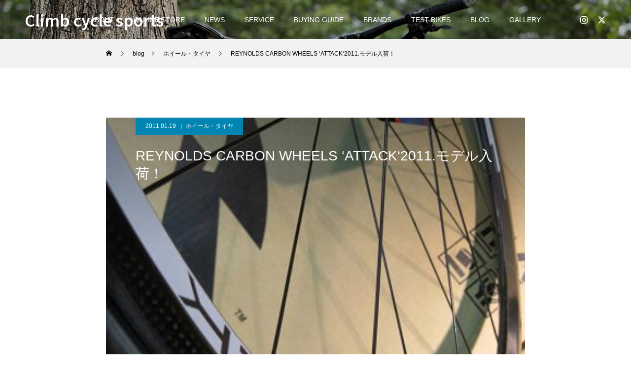

--- FILE ---
content_type: text/html; charset=UTF-8
request_url: https://www.climbbikes.com/2011_01_19_4977.html
body_size: 103807
content:
<!DOCTYPE html>
<html class="pc" dir="ltr" lang="ja" prefix="og: https://ogp.me/ns#">
<head>
<meta charset="UTF-8">
<!--[if IE]><meta http-equiv="X-UA-Compatible" content="IE=edge"><![endif]-->
<meta name="viewport" content="width=device-width">
<title>REYNOLDS CARBON WHEELS ‘ATTACK‘2011.モデル入荷！ | Climb cycle sports</title>
<meta name="description" content="REYNOLDS FULL CARBON WHEELS 「ATTACK clincher」std mod carbon2011.モデル、レイノルズ製クリンチャー仕様の軽量カーボンホイール、いわゆるチューブタイプのホイールです。">
<link rel="pingback" href="https://www.climbbikes.com/xmlrpc.php">
<link rel="shortcut icon" href="https://www.climbbikes.com/wp-content/uploads/2022/08/B857C3BE-9897-40A6-9844-B69FD08A80D5.jpeg">

		<!-- All in One SEO 4.8.6.1 - aioseo.com -->
	<meta name="robots" content="max-image-preview:large" />
	<meta name="author" content="Climb"/>
	<link rel="canonical" href="https://www.climbbikes.com/2011_01_19_4977.html" />
	<meta name="generator" content="All in One SEO (AIOSEO) 4.8.6.1" />
		<meta property="og:locale" content="ja_JP" />
		<meta property="og:site_name" content="Climb cycle sports | 兵庫県姫路市にあるスポーツサイクルショップです。ロードバイク、マウンテンバイク、クロスバイク、折りたたみ自転車、BMXを販売しております。" />
		<meta property="og:type" content="article" />
		<meta property="og:title" content="REYNOLDS CARBON WHEELS ‘ATTACK‘2011.モデル入荷！ | Climb cycle sports" />
		<meta property="og:url" content="https://www.climbbikes.com/2011_01_19_4977.html" />
		<meta property="article:published_time" content="2011-01-19T04:40:49+00:00" />
		<meta property="article:modified_time" content="2015-09-18T09:02:35+00:00" />
		<meta name="twitter:card" content="summary_large_image" />
		<meta name="twitter:title" content="REYNOLDS CARBON WHEELS ‘ATTACK‘2011.モデル入荷！ | Climb cycle sports" />
		<script type="application/ld+json" class="aioseo-schema">
			{"@context":"https:\/\/schema.org","@graph":[{"@type":"Article","@id":"https:\/\/www.climbbikes.com\/2011_01_19_4977.html#article","name":"REYNOLDS CARBON WHEELS \u2018ATTACK\u20182011.\u30e2\u30c7\u30eb\u5165\u8377\uff01 | Climb cycle sports","headline":"REYNOLDS CARBON WHEELS \u2018ATTACK\u20182011.\u30e2\u30c7\u30eb\u5165\u8377\uff01","author":{"@id":"https:\/\/www.climbbikes.com\/brand\/admin\/#author"},"publisher":{"@id":"https:\/\/www.climbbikes.com\/#organization"},"image":{"@type":"ImageObject","url":"https:\/\/www.climbbikes.com\/wp-content\/uploads\/110119climb3.jpg","width":511,"height":384},"datePublished":"2011-01-19T13:40:49+09:00","dateModified":"2015-09-18T18:02:35+09:00","inLanguage":"ja","mainEntityOfPage":{"@id":"https:\/\/www.climbbikes.com\/2011_01_19_4977.html#webpage"},"isPartOf":{"@id":"https:\/\/www.climbbikes.com\/2011_01_19_4977.html#webpage"},"articleSection":"\u30db\u30a4\u30fc\u30eb\u30fb\u30bf\u30a4\u30e4, \u30db\u30a4\u30fc\u30eb"},{"@type":"BreadcrumbList","@id":"https:\/\/www.climbbikes.com\/2011_01_19_4977.html#breadcrumblist","itemListElement":[{"@type":"ListItem","@id":"https:\/\/www.climbbikes.com#listItem","position":1,"name":"\u30db\u30fc\u30e0","item":"https:\/\/www.climbbikes.com","nextItem":{"@type":"ListItem","@id":"https:\/\/www.climbbikes.com\/blog\/#listItem","name":"\u30d6\u30ed\u30b0"}},{"@type":"ListItem","@id":"https:\/\/www.climbbikes.com\/blog\/#listItem","position":2,"name":"\u30d6\u30ed\u30b0","item":"https:\/\/www.climbbikes.com\/blog\/","nextItem":{"@type":"ListItem","@id":"https:\/\/www.climbbikes.com\/blog\/products\/#listItem","name":"\u5546\u54c1\u60c5\u5831"},"previousItem":{"@type":"ListItem","@id":"https:\/\/www.climbbikes.com#listItem","name":"\u30db\u30fc\u30e0"}},{"@type":"ListItem","@id":"https:\/\/www.climbbikes.com\/blog\/products\/#listItem","position":3,"name":"\u5546\u54c1\u60c5\u5831","item":"https:\/\/www.climbbikes.com\/blog\/products\/","nextItem":{"@type":"ListItem","@id":"https:\/\/www.climbbikes.com\/blog\/products\/wheel_tire\/#listItem","name":"\u30db\u30a4\u30fc\u30eb\u30fb\u30bf\u30a4\u30e4"},"previousItem":{"@type":"ListItem","@id":"https:\/\/www.climbbikes.com\/blog\/#listItem","name":"\u30d6\u30ed\u30b0"}},{"@type":"ListItem","@id":"https:\/\/www.climbbikes.com\/blog\/products\/wheel_tire\/#listItem","position":4,"name":"\u30db\u30a4\u30fc\u30eb\u30fb\u30bf\u30a4\u30e4","item":"https:\/\/www.climbbikes.com\/blog\/products\/wheel_tire\/","nextItem":{"@type":"ListItem","@id":"https:\/\/www.climbbikes.com\/2011_01_19_4977.html#listItem","name":"REYNOLDS CARBON WHEELS \u2018ATTACK\u20182011.\u30e2\u30c7\u30eb\u5165\u8377\uff01"},"previousItem":{"@type":"ListItem","@id":"https:\/\/www.climbbikes.com\/blog\/products\/#listItem","name":"\u5546\u54c1\u60c5\u5831"}},{"@type":"ListItem","@id":"https:\/\/www.climbbikes.com\/2011_01_19_4977.html#listItem","position":5,"name":"REYNOLDS CARBON WHEELS \u2018ATTACK\u20182011.\u30e2\u30c7\u30eb\u5165\u8377\uff01","previousItem":{"@type":"ListItem","@id":"https:\/\/www.climbbikes.com\/blog\/products\/wheel_tire\/#listItem","name":"\u30db\u30a4\u30fc\u30eb\u30fb\u30bf\u30a4\u30e4"}}]},{"@type":"Organization","@id":"https:\/\/www.climbbikes.com\/#organization","name":"Climb cycle sports","description":"\u5175\u5eab\u770c\u59eb\u8def\u5e02\u306b\u3042\u308b\u30b9\u30dd\u30fc\u30c4\u30b5\u30a4\u30af\u30eb\u30b7\u30e7\u30c3\u30d7\u3067\u3059\u3002\u30ed\u30fc\u30c9\u30d0\u30a4\u30af\u3001\u30de\u30a6\u30f3\u30c6\u30f3\u30d0\u30a4\u30af\u3001\u30af\u30ed\u30b9\u30d0\u30a4\u30af\u3001\u6298\u308a\u305f\u305f\u307f\u81ea\u8ee2\u8eca\u3001BMX\u3092\u8ca9\u58f2\u3057\u3066\u304a\u308a\u307e\u3059\u3002","url":"https:\/\/www.climbbikes.com\/"},{"@type":"Person","@id":"https:\/\/www.climbbikes.com\/brand\/admin\/#author","url":"https:\/\/www.climbbikes.com\/brand\/admin\/","name":"Climb","image":{"@type":"ImageObject","@id":"https:\/\/www.climbbikes.com\/2011_01_19_4977.html#authorImage","url":"https:\/\/secure.gravatar.com\/avatar\/51e78176fd45ed7216e26e3b92158ef6223acff4bf706a3f1fc9c992af2407c6?s=96&d=mm&r=g","width":96,"height":96,"caption":"Climb"}},{"@type":"WebPage","@id":"https:\/\/www.climbbikes.com\/2011_01_19_4977.html#webpage","url":"https:\/\/www.climbbikes.com\/2011_01_19_4977.html","name":"REYNOLDS CARBON WHEELS \u2018ATTACK\u20182011.\u30e2\u30c7\u30eb\u5165\u8377\uff01 | Climb cycle sports","inLanguage":"ja","isPartOf":{"@id":"https:\/\/www.climbbikes.com\/#website"},"breadcrumb":{"@id":"https:\/\/www.climbbikes.com\/2011_01_19_4977.html#breadcrumblist"},"author":{"@id":"https:\/\/www.climbbikes.com\/brand\/admin\/#author"},"creator":{"@id":"https:\/\/www.climbbikes.com\/brand\/admin\/#author"},"image":{"@type":"ImageObject","url":"https:\/\/www.climbbikes.com\/wp-content\/uploads\/110119climb3.jpg","@id":"https:\/\/www.climbbikes.com\/2011_01_19_4977.html\/#mainImage","width":511,"height":384},"primaryImageOfPage":{"@id":"https:\/\/www.climbbikes.com\/2011_01_19_4977.html#mainImage"},"datePublished":"2011-01-19T13:40:49+09:00","dateModified":"2015-09-18T18:02:35+09:00"},{"@type":"WebSite","@id":"https:\/\/www.climbbikes.com\/#website","url":"https:\/\/www.climbbikes.com\/","name":"Climb cycle sports","description":"\u5175\u5eab\u770c\u59eb\u8def\u5e02\u306b\u3042\u308b\u30b9\u30dd\u30fc\u30c4\u30b5\u30a4\u30af\u30eb\u30b7\u30e7\u30c3\u30d7\u3067\u3059\u3002\u30ed\u30fc\u30c9\u30d0\u30a4\u30af\u3001\u30de\u30a6\u30f3\u30c6\u30f3\u30d0\u30a4\u30af\u3001\u30af\u30ed\u30b9\u30d0\u30a4\u30af\u3001\u6298\u308a\u305f\u305f\u307f\u81ea\u8ee2\u8eca\u3001BMX\u3092\u8ca9\u58f2\u3057\u3066\u304a\u308a\u307e\u3059\u3002","inLanguage":"ja","publisher":{"@id":"https:\/\/www.climbbikes.com\/#organization"}}]}
		</script>
		<!-- All in One SEO -->

<link rel='dns-prefetch' href='//secure.gravatar.com' />
<link rel='dns-prefetch' href='//stats.wp.com' />
<link rel='dns-prefetch' href='//v0.wordpress.com' />
<link rel='preconnect' href='//c0.wp.com' />
<link rel="alternate" type="application/rss+xml" title="Climb cycle sports &raquo; フィード" href="https://www.climbbikes.com/feed/" />
<link rel="alternate" type="application/rss+xml" title="Climb cycle sports &raquo; コメントフィード" href="https://www.climbbikes.com/comments/feed/" />
<link rel="alternate" type="application/rss+xml" title="Climb cycle sports &raquo; REYNOLDS CARBON WHEELS ‘ATTACK‘2011.モデル入荷！ のコメントのフィード" href="https://www.climbbikes.com/2011_01_19_4977.html/feed/" />
<link rel="alternate" title="oEmbed (JSON)" type="application/json+oembed" href="https://www.climbbikes.com/wp-json/oembed/1.0/embed?url=https%3A%2F%2Fwww.climbbikes.com%2F2011_01_19_4977.html" />
<link rel="alternate" title="oEmbed (XML)" type="text/xml+oembed" href="https://www.climbbikes.com/wp-json/oembed/1.0/embed?url=https%3A%2F%2Fwww.climbbikes.com%2F2011_01_19_4977.html&#038;format=xml" />
<link rel="manifest" href="https://www.climbbikes.com/tcdpwa-manifest.json">
<script>
  if ('serviceWorker' in navigator) {
    window.addEventListener('load', () => {
      // ここでルート直下を指すURLを指定
      navigator.serviceWorker.register('https://www.climbbikes.com/tcd-pwa-sw.js')
        .then(reg => {
          console.log('Service Worker registered. Scope is:', reg.scope);
        })
        .catch(err => {
          console.error('Service Worker registration failed:', err);
        });
    });
  }
</script>
<link rel="preconnect" href="https://fonts.googleapis.com">
<link rel="preconnect" href="https://fonts.gstatic.com" crossorigin>
<link href="https://fonts.googleapis.com/css2?family=Noto+Sans+JP:wght@400;600" rel="stylesheet">
<style id='wp-img-auto-sizes-contain-inline-css' type='text/css'>
img:is([sizes=auto i],[sizes^="auto," i]){contain-intrinsic-size:3000px 1500px}
/*# sourceURL=wp-img-auto-sizes-contain-inline-css */
</style>
<link rel='stylesheet' id='taxopress-frontend-css-css' href='https://www.climbbikes.com/wp-content/plugins/simple-tags/assets/frontend/css/frontend.css?ver=3.37.3' type='text/css' media='all' />
<link rel='stylesheet' id='jetpack_related-posts-css' href='https://c0.wp.com/p/jetpack/14.9.1/modules/related-posts/related-posts.css' type='text/css' media='all' />
<link rel='stylesheet' id='style-css' href='https://www.climbbikes.com/wp-content/themes/force_tcd078/style.css?ver=1.17.1' type='text/css' media='all' />
<style id='wp-emoji-styles-inline-css' type='text/css'>

	img.wp-smiley, img.emoji {
		display: inline !important;
		border: none !important;
		box-shadow: none !important;
		height: 1em !important;
		width: 1em !important;
		margin: 0 0.07em !important;
		vertical-align: -0.1em !important;
		background: none !important;
		padding: 0 !important;
	}
/*# sourceURL=wp-emoji-styles-inline-css */
</style>
<style id='wp-block-library-inline-css' type='text/css'>
:root{--wp-block-synced-color:#7a00df;--wp-block-synced-color--rgb:122,0,223;--wp-bound-block-color:var(--wp-block-synced-color);--wp-editor-canvas-background:#ddd;--wp-admin-theme-color:#007cba;--wp-admin-theme-color--rgb:0,124,186;--wp-admin-theme-color-darker-10:#006ba1;--wp-admin-theme-color-darker-10--rgb:0,107,160.5;--wp-admin-theme-color-darker-20:#005a87;--wp-admin-theme-color-darker-20--rgb:0,90,135;--wp-admin-border-width-focus:2px}@media (min-resolution:192dpi){:root{--wp-admin-border-width-focus:1.5px}}.wp-element-button{cursor:pointer}:root .has-very-light-gray-background-color{background-color:#eee}:root .has-very-dark-gray-background-color{background-color:#313131}:root .has-very-light-gray-color{color:#eee}:root .has-very-dark-gray-color{color:#313131}:root .has-vivid-green-cyan-to-vivid-cyan-blue-gradient-background{background:linear-gradient(135deg,#00d084,#0693e3)}:root .has-purple-crush-gradient-background{background:linear-gradient(135deg,#34e2e4,#4721fb 50%,#ab1dfe)}:root .has-hazy-dawn-gradient-background{background:linear-gradient(135deg,#faaca8,#dad0ec)}:root .has-subdued-olive-gradient-background{background:linear-gradient(135deg,#fafae1,#67a671)}:root .has-atomic-cream-gradient-background{background:linear-gradient(135deg,#fdd79a,#004a59)}:root .has-nightshade-gradient-background{background:linear-gradient(135deg,#330968,#31cdcf)}:root .has-midnight-gradient-background{background:linear-gradient(135deg,#020381,#2874fc)}:root{--wp--preset--font-size--normal:16px;--wp--preset--font-size--huge:42px}.has-regular-font-size{font-size:1em}.has-larger-font-size{font-size:2.625em}.has-normal-font-size{font-size:var(--wp--preset--font-size--normal)}.has-huge-font-size{font-size:var(--wp--preset--font-size--huge)}.has-text-align-center{text-align:center}.has-text-align-left{text-align:left}.has-text-align-right{text-align:right}.has-fit-text{white-space:nowrap!important}#end-resizable-editor-section{display:none}.aligncenter{clear:both}.items-justified-left{justify-content:flex-start}.items-justified-center{justify-content:center}.items-justified-right{justify-content:flex-end}.items-justified-space-between{justify-content:space-between}.screen-reader-text{border:0;clip-path:inset(50%);height:1px;margin:-1px;overflow:hidden;padding:0;position:absolute;width:1px;word-wrap:normal!important}.screen-reader-text:focus{background-color:#ddd;clip-path:none;color:#444;display:block;font-size:1em;height:auto;left:5px;line-height:normal;padding:15px 23px 14px;text-decoration:none;top:5px;width:auto;z-index:100000}html :where(.has-border-color){border-style:solid}html :where([style*=border-top-color]){border-top-style:solid}html :where([style*=border-right-color]){border-right-style:solid}html :where([style*=border-bottom-color]){border-bottom-style:solid}html :where([style*=border-left-color]){border-left-style:solid}html :where([style*=border-width]){border-style:solid}html :where([style*=border-top-width]){border-top-style:solid}html :where([style*=border-right-width]){border-right-style:solid}html :where([style*=border-bottom-width]){border-bottom-style:solid}html :where([style*=border-left-width]){border-left-style:solid}html :where(img[class*=wp-image-]){height:auto;max-width:100%}:where(figure){margin:0 0 1em}html :where(.is-position-sticky){--wp-admin--admin-bar--position-offset:var(--wp-admin--admin-bar--height,0px)}@media screen and (max-width:600px){html :where(.is-position-sticky){--wp-admin--admin-bar--position-offset:0px}}

/*# sourceURL=wp-block-library-inline-css */
</style><style id='global-styles-inline-css' type='text/css'>
:root{--wp--preset--aspect-ratio--square: 1;--wp--preset--aspect-ratio--4-3: 4/3;--wp--preset--aspect-ratio--3-4: 3/4;--wp--preset--aspect-ratio--3-2: 3/2;--wp--preset--aspect-ratio--2-3: 2/3;--wp--preset--aspect-ratio--16-9: 16/9;--wp--preset--aspect-ratio--9-16: 9/16;--wp--preset--color--black: #000000;--wp--preset--color--cyan-bluish-gray: #abb8c3;--wp--preset--color--white: #ffffff;--wp--preset--color--pale-pink: #f78da7;--wp--preset--color--vivid-red: #cf2e2e;--wp--preset--color--luminous-vivid-orange: #ff6900;--wp--preset--color--luminous-vivid-amber: #fcb900;--wp--preset--color--light-green-cyan: #7bdcb5;--wp--preset--color--vivid-green-cyan: #00d084;--wp--preset--color--pale-cyan-blue: #8ed1fc;--wp--preset--color--vivid-cyan-blue: #0693e3;--wp--preset--color--vivid-purple: #9b51e0;--wp--preset--gradient--vivid-cyan-blue-to-vivid-purple: linear-gradient(135deg,rgb(6,147,227) 0%,rgb(155,81,224) 100%);--wp--preset--gradient--light-green-cyan-to-vivid-green-cyan: linear-gradient(135deg,rgb(122,220,180) 0%,rgb(0,208,130) 100%);--wp--preset--gradient--luminous-vivid-amber-to-luminous-vivid-orange: linear-gradient(135deg,rgb(252,185,0) 0%,rgb(255,105,0) 100%);--wp--preset--gradient--luminous-vivid-orange-to-vivid-red: linear-gradient(135deg,rgb(255,105,0) 0%,rgb(207,46,46) 100%);--wp--preset--gradient--very-light-gray-to-cyan-bluish-gray: linear-gradient(135deg,rgb(238,238,238) 0%,rgb(169,184,195) 100%);--wp--preset--gradient--cool-to-warm-spectrum: linear-gradient(135deg,rgb(74,234,220) 0%,rgb(151,120,209) 20%,rgb(207,42,186) 40%,rgb(238,44,130) 60%,rgb(251,105,98) 80%,rgb(254,248,76) 100%);--wp--preset--gradient--blush-light-purple: linear-gradient(135deg,rgb(255,206,236) 0%,rgb(152,150,240) 100%);--wp--preset--gradient--blush-bordeaux: linear-gradient(135deg,rgb(254,205,165) 0%,rgb(254,45,45) 50%,rgb(107,0,62) 100%);--wp--preset--gradient--luminous-dusk: linear-gradient(135deg,rgb(255,203,112) 0%,rgb(199,81,192) 50%,rgb(65,88,208) 100%);--wp--preset--gradient--pale-ocean: linear-gradient(135deg,rgb(255,245,203) 0%,rgb(182,227,212) 50%,rgb(51,167,181) 100%);--wp--preset--gradient--electric-grass: linear-gradient(135deg,rgb(202,248,128) 0%,rgb(113,206,126) 100%);--wp--preset--gradient--midnight: linear-gradient(135deg,rgb(2,3,129) 0%,rgb(40,116,252) 100%);--wp--preset--font-size--small: 13px;--wp--preset--font-size--medium: 20px;--wp--preset--font-size--large: 36px;--wp--preset--font-size--x-large: 42px;--wp--preset--spacing--20: 0.44rem;--wp--preset--spacing--30: 0.67rem;--wp--preset--spacing--40: 1rem;--wp--preset--spacing--50: 1.5rem;--wp--preset--spacing--60: 2.25rem;--wp--preset--spacing--70: 3.38rem;--wp--preset--spacing--80: 5.06rem;--wp--preset--shadow--natural: 6px 6px 9px rgba(0, 0, 0, 0.2);--wp--preset--shadow--deep: 12px 12px 50px rgba(0, 0, 0, 0.4);--wp--preset--shadow--sharp: 6px 6px 0px rgba(0, 0, 0, 0.2);--wp--preset--shadow--outlined: 6px 6px 0px -3px rgb(255, 255, 255), 6px 6px rgb(0, 0, 0);--wp--preset--shadow--crisp: 6px 6px 0px rgb(0, 0, 0);}:where(.is-layout-flex){gap: 0.5em;}:where(.is-layout-grid){gap: 0.5em;}body .is-layout-flex{display: flex;}.is-layout-flex{flex-wrap: wrap;align-items: center;}.is-layout-flex > :is(*, div){margin: 0;}body .is-layout-grid{display: grid;}.is-layout-grid > :is(*, div){margin: 0;}:where(.wp-block-columns.is-layout-flex){gap: 2em;}:where(.wp-block-columns.is-layout-grid){gap: 2em;}:where(.wp-block-post-template.is-layout-flex){gap: 1.25em;}:where(.wp-block-post-template.is-layout-grid){gap: 1.25em;}.has-black-color{color: var(--wp--preset--color--black) !important;}.has-cyan-bluish-gray-color{color: var(--wp--preset--color--cyan-bluish-gray) !important;}.has-white-color{color: var(--wp--preset--color--white) !important;}.has-pale-pink-color{color: var(--wp--preset--color--pale-pink) !important;}.has-vivid-red-color{color: var(--wp--preset--color--vivid-red) !important;}.has-luminous-vivid-orange-color{color: var(--wp--preset--color--luminous-vivid-orange) !important;}.has-luminous-vivid-amber-color{color: var(--wp--preset--color--luminous-vivid-amber) !important;}.has-light-green-cyan-color{color: var(--wp--preset--color--light-green-cyan) !important;}.has-vivid-green-cyan-color{color: var(--wp--preset--color--vivid-green-cyan) !important;}.has-pale-cyan-blue-color{color: var(--wp--preset--color--pale-cyan-blue) !important;}.has-vivid-cyan-blue-color{color: var(--wp--preset--color--vivid-cyan-blue) !important;}.has-vivid-purple-color{color: var(--wp--preset--color--vivid-purple) !important;}.has-black-background-color{background-color: var(--wp--preset--color--black) !important;}.has-cyan-bluish-gray-background-color{background-color: var(--wp--preset--color--cyan-bluish-gray) !important;}.has-white-background-color{background-color: var(--wp--preset--color--white) !important;}.has-pale-pink-background-color{background-color: var(--wp--preset--color--pale-pink) !important;}.has-vivid-red-background-color{background-color: var(--wp--preset--color--vivid-red) !important;}.has-luminous-vivid-orange-background-color{background-color: var(--wp--preset--color--luminous-vivid-orange) !important;}.has-luminous-vivid-amber-background-color{background-color: var(--wp--preset--color--luminous-vivid-amber) !important;}.has-light-green-cyan-background-color{background-color: var(--wp--preset--color--light-green-cyan) !important;}.has-vivid-green-cyan-background-color{background-color: var(--wp--preset--color--vivid-green-cyan) !important;}.has-pale-cyan-blue-background-color{background-color: var(--wp--preset--color--pale-cyan-blue) !important;}.has-vivid-cyan-blue-background-color{background-color: var(--wp--preset--color--vivid-cyan-blue) !important;}.has-vivid-purple-background-color{background-color: var(--wp--preset--color--vivid-purple) !important;}.has-black-border-color{border-color: var(--wp--preset--color--black) !important;}.has-cyan-bluish-gray-border-color{border-color: var(--wp--preset--color--cyan-bluish-gray) !important;}.has-white-border-color{border-color: var(--wp--preset--color--white) !important;}.has-pale-pink-border-color{border-color: var(--wp--preset--color--pale-pink) !important;}.has-vivid-red-border-color{border-color: var(--wp--preset--color--vivid-red) !important;}.has-luminous-vivid-orange-border-color{border-color: var(--wp--preset--color--luminous-vivid-orange) !important;}.has-luminous-vivid-amber-border-color{border-color: var(--wp--preset--color--luminous-vivid-amber) !important;}.has-light-green-cyan-border-color{border-color: var(--wp--preset--color--light-green-cyan) !important;}.has-vivid-green-cyan-border-color{border-color: var(--wp--preset--color--vivid-green-cyan) !important;}.has-pale-cyan-blue-border-color{border-color: var(--wp--preset--color--pale-cyan-blue) !important;}.has-vivid-cyan-blue-border-color{border-color: var(--wp--preset--color--vivid-cyan-blue) !important;}.has-vivid-purple-border-color{border-color: var(--wp--preset--color--vivid-purple) !important;}.has-vivid-cyan-blue-to-vivid-purple-gradient-background{background: var(--wp--preset--gradient--vivid-cyan-blue-to-vivid-purple) !important;}.has-light-green-cyan-to-vivid-green-cyan-gradient-background{background: var(--wp--preset--gradient--light-green-cyan-to-vivid-green-cyan) !important;}.has-luminous-vivid-amber-to-luminous-vivid-orange-gradient-background{background: var(--wp--preset--gradient--luminous-vivid-amber-to-luminous-vivid-orange) !important;}.has-luminous-vivid-orange-to-vivid-red-gradient-background{background: var(--wp--preset--gradient--luminous-vivid-orange-to-vivid-red) !important;}.has-very-light-gray-to-cyan-bluish-gray-gradient-background{background: var(--wp--preset--gradient--very-light-gray-to-cyan-bluish-gray) !important;}.has-cool-to-warm-spectrum-gradient-background{background: var(--wp--preset--gradient--cool-to-warm-spectrum) !important;}.has-blush-light-purple-gradient-background{background: var(--wp--preset--gradient--blush-light-purple) !important;}.has-blush-bordeaux-gradient-background{background: var(--wp--preset--gradient--blush-bordeaux) !important;}.has-luminous-dusk-gradient-background{background: var(--wp--preset--gradient--luminous-dusk) !important;}.has-pale-ocean-gradient-background{background: var(--wp--preset--gradient--pale-ocean) !important;}.has-electric-grass-gradient-background{background: var(--wp--preset--gradient--electric-grass) !important;}.has-midnight-gradient-background{background: var(--wp--preset--gradient--midnight) !important;}.has-small-font-size{font-size: var(--wp--preset--font-size--small) !important;}.has-medium-font-size{font-size: var(--wp--preset--font-size--medium) !important;}.has-large-font-size{font-size: var(--wp--preset--font-size--large) !important;}.has-x-large-font-size{font-size: var(--wp--preset--font-size--x-large) !important;}
/*# sourceURL=global-styles-inline-css */
</style>

<style id='classic-theme-styles-inline-css' type='text/css'>
/*! This file is auto-generated */
.wp-block-button__link{color:#fff;background-color:#32373c;border-radius:9999px;box-shadow:none;text-decoration:none;padding:calc(.667em + 2px) calc(1.333em + 2px);font-size:1.125em}.wp-block-file__button{background:#32373c;color:#fff;text-decoration:none}
/*# sourceURL=/wp-includes/css/classic-themes.min.css */
</style>
<link rel='stylesheet' id='contact-form-7-css' href='https://www.climbbikes.com/wp-content/plugins/contact-form-7/includes/css/styles.css?ver=6.1.1' type='text/css' media='all' />
<link rel='stylesheet' id='photoswipe-lib-css' href='https://www.climbbikes.com/wp-content/plugins/photo-swipe/lib/photoswipe.css?ver=4.1.1.1' type='text/css' media='all' />
<link rel='stylesheet' id='photoswipe-default-skin-css' href='https://www.climbbikes.com/wp-content/plugins/photo-swipe/lib/default-skin/default-skin.css?ver=4.1.1.1' type='text/css' media='all' />
<link rel='stylesheet' id='wp-pagenavi-css' href='https://www.climbbikes.com/wp-content/plugins/wp-pagenavi/pagenavi-css.css?ver=2.70' type='text/css' media='all' />
<link rel='stylesheet' id='tablepress-default-css' href='https://www.climbbikes.com/wp-content/plugins/tablepress/css/build/default.css?ver=3.1.3' type='text/css' media='all' />
<link rel='stylesheet' id='yarpp-thumbnails-css' href='https://www.climbbikes.com/wp-content/plugins/yet-another-related-posts-plugin/style/styles_thumbnails.css?ver=5.30.11' type='text/css' media='all' />
<style id='yarpp-thumbnails-inline-css' type='text/css'>
.yarpp-thumbnails-horizontal .yarpp-thumbnail {width: 130px;height: 170px;margin: 5px;margin-left: 0px;}.yarpp-thumbnail > img, .yarpp-thumbnail-default {width: 120px;height: 120px;margin: 5px;}.yarpp-thumbnails-horizontal .yarpp-thumbnail-title {margin: 7px;margin-top: 0px;width: 120px;}.yarpp-thumbnail-default > img {min-height: 120px;min-width: 120px;}
/*# sourceURL=yarpp-thumbnails-inline-css */
</style>
<style>:root {
  --tcd-font-type1: Arial,"Hiragino Sans","Yu Gothic Medium","Meiryo",sans-serif;
  --tcd-font-type2: "Times New Roman",Times,"Yu Mincho","游明朝","游明朝体","Hiragino Mincho Pro",serif;
  --tcd-font-type3: Palatino,"Yu Kyokasho","游教科書体","UD デジタル 教科書体 N","游明朝","游明朝体","Hiragino Mincho Pro","Meiryo",serif;
  --tcd-font-type-logo: "Noto Sans JP",sans-serif;
}</style>
<script type="text/javascript" id="jetpack_related-posts-js-extra">
/* <![CDATA[ */
var related_posts_js_options = {"post_heading":"h4"};
//# sourceURL=jetpack_related-posts-js-extra
/* ]]> */
</script>
<script type="text/javascript" src="https://c0.wp.com/p/jetpack/14.9.1/_inc/build/related-posts/related-posts.min.js" id="jetpack_related-posts-js"></script>
<script type="text/javascript" src="https://c0.wp.com/c/6.9/wp-includes/js/jquery/jquery.min.js" id="jquery-core-js"></script>
<script type="text/javascript" src="https://c0.wp.com/c/6.9/wp-includes/js/jquery/jquery-migrate.min.js" id="jquery-migrate-js"></script>
<script type="text/javascript" src="https://www.climbbikes.com/wp-content/plugins/photo-swipe/lib/photoswipe.min.js?ver=4.1.1.1" id="photoswipe-lib-js"></script>
<script type="text/javascript" src="https://www.climbbikes.com/wp-content/plugins/photo-swipe/lib/photoswipe-ui-default.min.js?ver=4.1.1.1" id="photoswipe-ui-default-js"></script>
<script type="text/javascript" src="https://www.climbbikes.com/wp-content/plugins/photo-swipe/js/photoswipe.js?ver=4.1.1.1" id="photoswipe-js"></script>
<script type="text/javascript" src="https://www.climbbikes.com/wp-content/plugins/simple-tags/assets/frontend/js/frontend.js?ver=3.37.3" id="taxopress-frontend-js-js"></script>
<link rel="https://api.w.org/" href="https://www.climbbikes.com/wp-json/" /><link rel="alternate" title="JSON" type="application/json" href="https://www.climbbikes.com/wp-json/wp/v2/posts/4977" /><link rel='shortlink' href='https://wp.me/p1bLaI-1ih' />

		<!-- GA Google Analytics @ https://m0n.co/ga -->
		<script async src="https://www.googletagmanager.com/gtag/js?id=UA-19455895-1"></script>
		<script>
			window.dataLayer = window.dataLayer || [];
			function gtag(){dataLayer.push(arguments);}
			gtag('js', new Date());
			gtag('config', 'UA-19455895-1');
		</script>

	
<!-- Start Of Script Generated By Paginator 0.2.4 -->
<link rel="stylesheet" href="http://www.climbbikes.com/wp-content/plugins/paginator/skin/paginator3000.css" type="text/css" media="screen" />
<script type="text/javascript" src="http://www.climbbikes.com/wp-content/plugins/paginator/js/paginator3000.js" ></script>
<!-- End Of Script Generated By Paginator 0.2.4 -->
	<style>img#wpstats{display:none}</style>
		<link rel="stylesheet" href="https://www.climbbikes.com/wp-content/themes/force_tcd078/css/design-plus.css?ver=1.17.1">
<link rel="stylesheet" href="https://www.climbbikes.com/wp-content/themes/force_tcd078/css/sns-botton.css?ver=1.17.1">
<link rel="stylesheet" media="screen and (max-width:1001px)" href="https://www.climbbikes.com/wp-content/themes/force_tcd078/css/responsive.css?ver=1.17.1">
<link rel="stylesheet" media="screen and (max-width:1001px)" href="https://www.climbbikes.com/wp-content/themes/force_tcd078/css/footer-bar.css?ver=1.17.1">

<script src="https://www.climbbikes.com/wp-content/themes/force_tcd078/js/tcd_cookie.js?ver=1.17.1"></script>
<script src="https://www.climbbikes.com/wp-content/themes/force_tcd078/js/jquery.easing.1.4.js?ver=1.17.1"></script>
<script src="https://www.climbbikes.com/wp-content/themes/force_tcd078/js/jscript.js?ver=1.17.1"></script>
<script src="https://www.climbbikes.com/wp-content/themes/force_tcd078/js/comment.js?ver=1.17.1"></script>

<link rel="stylesheet" href="https://www.climbbikes.com/wp-content/themes/force_tcd078/js/simplebar.css?ver=1.17.1">
<script src="https://www.climbbikes.com/wp-content/themes/force_tcd078/js/simplebar.min.js?ver=1.17.1"></script>



<style type="text/css">

body, input, textarea { font-family: var(--tcd-font-type1);}

.rich_font, .p-vertical { font-family: var(--tcd-font-type1); }

.rich_font_1 { font-family: var(--tcd-font-type1); }
.rich_font_2 { font-family: var(--tcd-font-type2);font-weight:500; }
.rich_font_3 { font-family: var(--tcd-font-type3); font-weight:500; }
.rich_font_logo { font-family: var(--tcd-font-type-logo); font-weight: bold !important;}

.post_content, #next_prev_post { font-family: var(--tcd-font-type1);}


.widget_headline { font-family: var(--tcd-font-type1); }

.blog_meta { color:#ffffff !important; background:#0085b2 !important; }
.blog_meta a { color:#ffffff; }
.blog_meta li:last-child:before { background:#ffffff; }
.news_meta { color:#ffffff !important; background:#0085b2 !important; }
.news_meta a { color:#ffffff; }
.news_meta li:last-child:before { background:#ffffff; }

#header { border-bottom:1px solid rgba(255,255,255,0.5); }
#header.active, .pc .header_fix #header { background:#004a68; border-color:rgba(255,255,255,0) !important; }
body.no_menu #header.active { background:none !important; border-bottom:1px solid rgba(255,255,255,0.5) !important; }
.mobile #header, .mobie #header.active, .mobile .header_fix #header { background:#ffffff; border:none; }
.mobile #header_logo .logo a, #menu_button:before { color:#000000; }
.mobile #header_logo .logo a:hover, #menu_button:hover:before { color:#cccccc; }

#global_menu > ul > li > a, #header_social_link li a, #header_logo .logo a { color:#ffffff; }
#global_menu > ul > li > a:hover, #header_social_link li a:hover:before, #global_menu > ul > li.megamenu_parent.active_button > a, #header_logo .logo a:hover, #global_menu > ul > li.active > a { color:#cccccc; }
#global_menu ul ul a { color:#FFFFFF; background:#000000; }
#global_menu ul ul a:hover { background:#00314a; }
#global_menu ul ul li.menu-item-has-children > a:before { color:#FFFFFF; }
#header_social_link li a:before{color:#ffffff;}
#drawer_menu { background:#222222; }
#mobile_menu a { color:#ffffff; background:#222222; border-bottom:1px solid #444444; }
#mobile_menu li li a { color:#ffffff; background:#333333; }
#mobile_menu a:hover, #drawer_menu .close_button:hover, #mobile_menu .child_menu_button:hover { color:#ffffff; background:#00314a; }
#mobile_menu li li a:hover { color:#ffffff; }

.megamenu_gallery_category_list { background:#003249; }
.megamenu_gallery_category_list .title { font-size:20px; }
.megamenu_gallery_category_list .item a:before {
  background: -moz-linear-gradient(left,  rgba(0,0,0,0.5) 0%, rgba(0,0,0,0) 100%);
  background: -webkit-linear-gradient(left,  rgba(0,0,0,0.5) 0%,rgba(0,0,0,0) 100%);
  background: linear-gradient(to right,  rgba(0,0,0,0.5) 0%,rgba(0,0,0,0) 100%);
}
.megamenu_blog_list { background:#003249; }
.megamenu_blog_list .item .title { font-size:14px; }

#bread_crumb { background:#f2f2f2; }

#return_top a:before { color:#ffffff; }
#return_top a { background:#0084b4; }
#return_top a:hover { background:#00304b; }
#footer_banner .title { font-size:20px; color:#ffffff; }
@media screen and (max-width:750px) {
  #footer_banner .title { font-size:16px; }
}

#post_title_area .title { font-size:28px; color:#ffffff; }
#post_title_area:before {
  background: -moz-linear-gradient(top,  rgba(0,0,0,0.3) 0%, rgba(0,0,0,0) 100%);
  background: -webkit-linear-gradient(top,  rgba(0,0,0,0.3) 0%,rgba(0,0,0,0) 100%);
  background: linear-gradient(to bottom,  rgba(0,0,0,0.3) 0%,rgba(0,0,0,0) 100%);
}
#article .post_content { font-size:16px; }
#recent_post .headline { font-size:18px; }
#single_tab_post_list_header { font-size:16px; }
@media screen and (max-width:750px) {
  #post_title_area .title { font-size:20px; }
  #article .post_content { font-size:14px; }
  #recent_post .headline { font-size:16px; }
  #single_tab_post_list_header { font-size:14px; }
}

.author_profile a.avatar img, .animate_image img, .animate_background .image, #recipe_archive .blur_image {
  width:100%; height:auto;
  -webkit-transition: transform  0.75s ease;
  transition: transform  0.75s ease;
}
.author_profile a.avatar:hover img, .animate_image:hover img, .animate_background:hover .image, #recipe_archive a:hover .blur_image {
  -webkit-transform: scale(1.2);
  transform: scale(1.2);
}




a { color:#000; }

#comment_headline, .tcd_category_list a:hover, .tcd_category_list .child_menu_button:hover, #post_title_area .post_meta a:hover,
.cardlink_title a:hover, #recent_post .item a:hover, .comment a:hover, .comment_form_wrapper a:hover, .author_profile a:hover, .author_profile .author_link li a:hover:before, #post_meta_bottom a:hover,
#searchform .submit_button:hover:before, .styled_post_list1 a:hover .title_area, .styled_post_list1 a:hover .date, .p-dropdown__title:hover:after, .p-dropdown__list li a:hover, #menu_button:hover:before,
  { color: #004c66; }

#submit_comment:hover, #cancel_comment_reply a:hover, #wp-calendar #prev a:hover, #wp-calendar #next a:hover, #wp-calendar td a:hover, #p_readmore .button:hover, .page_navi a:hover, #post_pagination p, #post_pagination a:hover, .c-pw__btn:hover, #post_pagination a:hover,
.member_list_slider .slick-dots button:hover::before, .member_list_slider .slick-dots .slick-active button::before, #comment_tab li.active a, #comment_tab li.active a:hover
  { background-color: #004c66; }

#comment_textarea textarea:focus, .c-pw__box-input:focus, .page_navi a:hover, #post_pagination p, #post_pagination a:hover
  { border-color: #004c66; }

a:hover, #header_logo a:hover, .megamenu_blog_list a:hover .title, .megamenu_blog_list .slider_arrow:hover:before, .index_post_list1 .slider_arrow:hover:before, #header_carousel .post_meta li a:hover,
#footer a:hover, #footer_social_link li a:hover:before, #bread_crumb a:hover, #bread_crumb li.home a:hover:after, #next_prev_post a:hover, #next_prev_post a:hover:before, .post_list1 .post_meta li a:hover, .index_post_list1 .carousel_arrow:hover:before, .post_list2 .post_meta li a:hover,
#recent_post .carousel_arrow:hover:before, #single_tab_post_list .carousel_arrow:hover:before, #single_tab_post_list_header li:hover, #single_author_title_area .author_link li a:hover:before, .megamenu_blog_list .carousel_arrow:hover:before,
#member_single .user_video_area a:hover:before, #single_gallery_list .item.video:hover:after, .single_copy_title_url_btn:hover, .p-dropdown__list li a:hover, .p-dropdown__title:hover
  { color: #cccccc; }
#footer_social_link li.note a:hover:before{ background-color: #cccccc; }
.post_content a, .custom-html-widget a { color:#000000; }
.post_content a:hover, .custom-html-widget a:hover { color:#999999; }


.styled_h2 {
  font-size:22px !important; text-align:left; color:#000000;   border-top:1px solid #222222;
  border-bottom:1px solid #222222;
  border-left:0px solid #222222;
  border-right:0px solid #222222;
  padding:30px 0px 30px 0px !important;
  margin:0px 0px 30px !important;
}
.styled_h3 {
  font-size:20px !important; text-align:left; color:#000000;   border-top:2px solid #222222;
  border-bottom:1px solid #dddddd;
  border-left:0px solid #dddddd;
  border-right:0px solid #dddddd;
  padding:30px 0px 30px 20px !important;
  margin:0px 0px 30px !important;
}
.styled_h4 {
  font-size:18px !important; text-align:left; color:#000000;   border-top:0px solid #dddddd;
  border-bottom:0px solid #dddddd;
  border-left:2px solid #222222;
  border-right:0px solid #dddddd;
  padding:10px 0px 10px 15px !important;
  margin:0px 0px 30px !important;
}
.styled_h5 {
  font-size:16px !important; text-align:left; color:#000000;   border-top:0px solid #dddddd;
  border-bottom:0px solid #dddddd;
  border-left:0px solid #dddddd;
  border-right:0px solid #dddddd;
  padding:15px 15px 15px 15px !important;
  margin:0px 0px 30px !important;
}
.q_custom_button1 { background: #000000; color: #ffffff !important; border-color: #535353 !important; }
.q_custom_button1:hover, .q_custom_button1:focus { background: #7d7d7d; color: #ffffff !important; border-color: #7d7d7d !important; }
.q_custom_button2 { background: #000000; color: #ffffff !important; border-color: #535353 !important; }
.q_custom_button2:hover, .q_custom_button2:focus { background: #7d7d7d; color: #ffffff !important; border-color: #7d7d7d !important; }
.q_custom_button3 { background: #000000; color: #ffffff !important; border-color: #535353 !important; }
.q_custom_button3:hover, .q_custom_button3:focus { background: #7d7d7d; color: #ffffff !important; border-color: #7d7d7d !important; }
.speech_balloon_left1 .speach_balloon_text { background-color: #ffdfdf; border-color: #ffdfdf; color: #000000 }
.speech_balloon_left1 .speach_balloon_text::before { border-right-color: #ffdfdf }
.speech_balloon_left1 .speach_balloon_text::after { border-right-color: #ffdfdf }
.speech_balloon_left2 .speach_balloon_text { background-color: #ffffff; border-color: #ff5353; color: #000000 }
.speech_balloon_left2 .speach_balloon_text::before { border-right-color: #ff5353 }
.speech_balloon_left2 .speach_balloon_text::after { border-right-color: #ffffff }
.speech_balloon_right1 .speach_balloon_text { background-color: #ccf4ff; border-color: #ccf4ff; color: #000000 }
.speech_balloon_right1 .speach_balloon_text::before { border-left-color: #ccf4ff }
.speech_balloon_right1 .speach_balloon_text::after { border-left-color: #ccf4ff }
.speech_balloon_right2 .speach_balloon_text { background-color: #ffffff; border-color: #0789b5; color: #000000 }
.speech_balloon_right2 .speach_balloon_text::before { border-left-color: #0789b5 }
.speech_balloon_right2 .speach_balloon_text::after { border-left-color: #ffffff }

</style>

<script type="text/javascript">
jQuery(function($){

  $('.megamenu_blog_slider').slick({
    infinite: true,
    dots: false,
    arrows: false,
    slidesToShow: 5,
    slidesToScroll: 1,
    swipeToSlide: true,
    touchThreshold: 20,
    adaptiveHeight: false,
    pauseOnHover: true,
    autoplay: false,
    fade: false,
    easing: 'easeOutExpo',
    speed: 700,
    autoplaySpeed: 5000
  });
  $('.megamenu_blog_list_inner .prev_item').on('click', function() {
    $('.megamenu_blog_slider').slick('slickPrev');
  });
  $('.megamenu_blog_list_inner .next_item').on('click', function() {
    $('.megamenu_blog_slider').slick('slickNext');
  });

});
</script>
<script type="text/javascript">
jQuery(function($){

    $('#recent_post .post_list').slick({
    infinite: true,
    dots: false,
    arrows: false,
    slidesToShow: 4,
    slidesToScroll: 1,
    swipeToSlide: true,
    touchThreshold: 20,
    adaptiveHeight: false,
    pauseOnHover: true,
    autoplay: true,
    fade: false,
    easing: 'easeOutExpo',
    speed: 700,
    autoplaySpeed: 5000,
    responsive: [
      {
        breakpoint: 1001,
        settings: { slidesToShow: 3 }
      },
      {
        breakpoint: 650,
        settings: { slidesToShow: 2 }
      }
    ]
  });
  $('#recent_post .prev_item').on('click', function() {
    $('#recent_post .post_list').slick('slickPrev');
  });
  $('#recent_post .next_item').on('click', function() {
    $('#recent_post .post_list').slick('slickNext');
  });
  
  $('#single_tab_post_list_header li:first-child').addClass('active');
  $('#single_tab_post_list .post_list_wrap:first').addClass('active');

    $('#related_post .post_list').slick({
    infinite: true,
    dots: false,
    arrows: false,
    slidesToShow: 4,
    slidesToScroll: 1,
    swipeToSlide: true,
    touchThreshold: 20,
    adaptiveHeight: false,
    pauseOnHover: true,
    autoplay: true,
    fade: false,
    easing: 'easeOutExpo',
    speed: 700,
    autoplaySpeed: 5000,
    responsive: [
      {
        breakpoint: 1001,
        settings: { slidesToShow: 3 }
      },
      {
        breakpoint: 650,
        settings: { slidesToShow: 2 }
      }
    ]
  });
  $('#related_post .prev_item').on('click', function() {
    $('#related_post .post_list').slick('slickPrev');
  });
  $('#related_post .next_item').on('click', function() {
    $('#related_post .post_list').slick('slickNext');
  });
  $('#related_post_list_header').on('click', function() {
    $('#single_tab_post_list_header li').removeClass('active');
    $(this).addClass('active');
    $('#single_tab_post_list .post_list_wrap').hide();
    $('#related_post').fadeIn(700);
    $('#related_post .post_list').slick('setPosition');
    return false;
  });
  
    $('#recommend_post .post_list').slick({
    infinite: true,
    dots: false,
    arrows: false,
    slidesToShow: 4,
    slidesToScroll: 1,
    swipeToSlide: true,
    touchThreshold: 20,
    adaptiveHeight: false,
    pauseOnHover: true,
    autoplay: true,
    fade: false,
    easing: 'easeOutExpo',
    speed: 700,
    autoplaySpeed: 5000,
    responsive: [
      {
        breakpoint: 1001,
        settings: { slidesToShow: 3 }
      },
      {
        breakpoint: 650,
        settings: { slidesToShow: 2 }
      }
    ]
  });
  $('#recommend_post .prev_item').on('click', function() {
    $('#recommend_post .post_list').slick('slickPrev');
  });
  $('#recommend_post .next_item').on('click', function() {
    $('#recommend_post .post_list').slick('slickNext');
  });
  $('#recommend_post_list_header').on('click', function() {
    $('#single_tab_post_list_header li').removeClass('active');
    $(this).addClass('active');
    $('#single_tab_post_list .post_list_wrap').hide();
    $('#recommend_post').fadeIn(700);
    $('#recommend_post .post_list').slick('setPosition');
    return false;
  });
  
    $('#featured_post .post_list').slick({
    infinite: true,
    dots: false,
    arrows: false,
    slidesToShow: 4,
    slidesToScroll: 1,
    swipeToSlide: true,
    touchThreshold: 20,
    adaptiveHeight: false,
    pauseOnHover: true,
    autoplay: true,
    fade: false,
    easing: 'easeOutExpo',
    speed: 700,
    autoplaySpeed: 5000,
    responsive: [
      {
        breakpoint: 1001,
        settings: { slidesToShow: 3 }
      },
      {
        breakpoint: 650,
        settings: { slidesToShow: 2 }
      }
    ]
  });
  $('#featured_post .prev_item').on('click', function() {
    $('#featured_post .post_list').slick('slickPrev');
  });
  $('#featured_post .next_item').on('click', function() {
    $('#featured_post .post_list').slick('slickNext');
  });
  $('#featured_post_list_header').on('click', function() {
    $('#single_tab_post_list_header li').removeClass('active');
    $(this).addClass('active');
    $('#single_tab_post_list .post_list_wrap').hide();
    $('#featured_post').fadeIn(700);
    $('#featured_post .post_list').slick('setPosition');
    return false;
  });
  
});
</script>
<style type="text/css">
.p-footer-cta--1 .p-footer-cta__catch { color: #ffffff; }
.p-footer-cta--1 .p-footer-cta__desc { color: #999999; }
.p-footer-cta--1 .p-footer-cta__inner { background: rgba( 0, 0, 0, 1); }
.p-footer-cta--1 .p-footer-cta__btn { color:#ffffff; background: #004c66; }
.p-footer-cta--1 .p-footer-cta__btn:hover { color:#ffffff; background: #444444; }
.p-footer-cta--2 .p-footer-cta__catch { color: #ffffff; }
.p-footer-cta--2 .p-footer-cta__desc { color: #999999; }
.p-footer-cta--2 .p-footer-cta__inner { background: rgba( 0, 0, 0, 1); }
.p-footer-cta--2 .p-footer-cta__btn { color:#ffffff; background: #004c66; }
.p-footer-cta--2 .p-footer-cta__btn:hover { color:#ffffff; background: #444444; }
.p-footer-cta--3 .p-footer-cta__catch { color: #ffffff; }
.p-footer-cta--3 .p-footer-cta__desc { color: #999999; }
.p-footer-cta--3 .p-footer-cta__inner { background: rgba( 0, 0, 0, 1); }
.p-footer-cta--3 .p-footer-cta__btn { color:#ffffff; background: #004c66; }
.p-footer-cta--3 .p-footer-cta__btn:hover { color:#ffffff; background: #444444; }
</style>

<script>
jQuery(function ($) {
	var $window = $(window);
	var $body = $('body');
  // クイックタグ - underline ------------------------------------------
  if ($('.q_underline').length) {
    var gradient_prefix = null;
    $('.q_underline').each(function(){
      var bbc = $(this).css('borderBottomColor');
      if (jQuery.inArray(bbc, ['transparent', 'rgba(0, 0, 0, 0)']) == -1) {
        if (gradient_prefix === null) {
          gradient_prefix = '';
          var ua = navigator.userAgent.toLowerCase();
          if (/webkit/.test(ua)) {
            gradient_prefix = '-webkit-';
          } else if (/firefox/.test(ua)) {
            gradient_prefix = '-moz-';
          } else {
            gradient_prefix = '';
          }
        }
        $(this).css('borderBottomColor', 'transparent');
        if (gradient_prefix) {
          $(this).css('backgroundImage', gradient_prefix+'linear-gradient(left, transparent 50%, '+bbc+ ' 50%)');
        } else {
          $(this).css('backgroundImage', 'linear-gradient(to right, transparent 50%, '+bbc+ ' 50%)');
        }
      }
    });
    $window.on('scroll.q_underline', function(){
      $('.q_underline:not(.is-active)').each(function(){
        if ($body.hasClass('show-serumtal')) {
          var left = $(this).offset().left;
          if (window.scrollX > left - window.innerHeight) {
            $(this).addClass('is-active');
          }
        } else {
          var top = $(this).offset().top;
          if (window.scrollY > top - window.innerHeight) {
            $(this).addClass('is-active');
          }
        }
      });
      if (!$('.q_underline:not(.is-active)').length) {
        $window.off('scroll.q_underline');
      }
    });
  }
} );
</script>
<link rel="icon" href="https://www.climbbikes.com/wp-content/uploads/cropped-606640AE-5A8D-423B-9A25-150EF79E70BA-32x32.jpeg" sizes="32x32" />
<link rel="icon" href="https://www.climbbikes.com/wp-content/uploads/cropped-606640AE-5A8D-423B-9A25-150EF79E70BA-192x192.jpeg" sizes="192x192" />
<link rel="apple-touch-icon" href="https://www.climbbikes.com/wp-content/uploads/cropped-606640AE-5A8D-423B-9A25-150EF79E70BA-180x180.jpeg" />
<meta name="msapplication-TileImage" content="https://www.climbbikes.com/wp-content/uploads/cropped-606640AE-5A8D-423B-9A25-150EF79E70BA-270x270.jpeg" />
<link rel='stylesheet' id='slick-style-css' href='https://www.climbbikes.com/wp-content/themes/force_tcd078/js/slick.css?ver=1.0.0' type='text/css' media='all' />
<link rel='stylesheet' id='yarppRelatedCss-css' href='https://www.climbbikes.com/wp-content/plugins/yet-another-related-posts-plugin/style/related.css?ver=5.30.11' type='text/css' media='all' />
</head>
<body id="body" class="wp-singular post-template-default single single-post postid-4977 single-format-standard wp-embed-responsive wp-theme-force_tcd078 metaslider-plugin">


<div id="container">

 <header id="header">

  <div id="header_logo">
   <div class="logo">
 <a href="https://www.climbbikes.com/" title="Climb cycle sports">
    <span class="pc_logo_text rich_font_logo" style="font-size:32px;">Climb cycle sports</span>
      <span class="mobile_logo_text" style="font-size:24px;">Climb cycle sports</span>
   </a>
</div>

  </div>

    <a href="#" id="menu_button"><span>メニュー</span></a>
  <nav id="global_menu">
   <ul id="menu-%e6%9c%80%e6%96%b0%e3%83%a1%e3%83%8b%e3%83%a5%e3%83%bc" class="menu"><li id="menu-item-133081" class="menu-item menu-item-type-post_type menu-item-object-page menu-item-133081"><a href="https://www.climbbikes.com/we-offer-cycle-life/">ABOUT</a></li>
<li id="menu-item-135756" class="menu-item menu-item-type-custom menu-item-object-custom menu-item-135756"><a href="https://climb-cycle-sports-online.square.site/">ONLINE STORE</a></li>
<li id="menu-item-133249" class="menu-item menu-item-type-custom menu-item-object-custom menu-item-133249"><a href="http://www.climbbikes.com/news/">NEWS</a></li>
<li id="menu-item-133120" class="menu-item menu-item-type-post_type menu-item-object-page menu-item-has-children menu-item-133120"><a href="https://www.climbbikes.com/service-menu/">SERVICE</a>
<ul class="sub-menu">
	<li id="menu-item-133373" class="menu-item menu-item-type-custom menu-item-object-custom menu-item-133373"><a href="http://www.climbbikes.com/service-menu/">サービス トップ</a></li>
	<li id="menu-item-134125" class="menu-item menu-item-type-post_type menu-item-object-page menu-item-134125"><a href="https://www.climbbikes.com/%e4%b8%8b%e5%8f%96%e3%82%8a%e3%82%b5%e3%83%bc%e3%83%93%e3%82%b9%e3%81%a7%e4%b9%97%e3%82%8a%e6%8f%9b%e3%81%88%e3%82%88%e3%81%86%ef%bc%81/">下取りサービス</a></li>
	<li id="menu-item-133361" class="menu-item menu-item-type-post_type menu-item-object-page menu-item-133361"><a href="https://www.climbbikes.com/sagyou/">作業料金表</a></li>
</ul>
</li>
<li id="menu-item-134202" class="menu-item menu-item-type-post_type menu-item-object-page menu-item-has-children menu-item-134202"><a href="https://www.climbbikes.com/buying-guide/">BUYING GUIDE</a>
<ul class="sub-menu">
	<li id="menu-item-134203" class="menu-item menu-item-type-post_type menu-item-object-page menu-item-134203"><a href="https://www.climbbikes.com/bike-guide/">バイク ガイド</a></li>
	<li id="menu-item-133240" class="menu-item menu-item-type-post_type menu-item-object-page menu-item-133240"><a href="https://www.climbbikes.com/accessory-guide/">アクセサリー ガイド</a></li>
	<li id="menu-item-133364" class="menu-item menu-item-type-post_type menu-item-object-page menu-item-133364"><a href="https://www.climbbikes.com/custom-guide/">カスタム ガイド</a></li>
</ul>
</li>
<li id="menu-item-134018" class="menu-item menu-item-type-custom menu-item-object-custom menu-item-134018"><a href="http://www.climbbikes.com/brand/">BRANDS</a></li>
<li id="menu-item-138596" class="menu-item menu-item-type-post_type menu-item-object-page menu-item-138596"><a href="https://www.climbbikes.com/test_bikes/">TEST BIKES</a></li>
<li id="menu-item-133250" class="menu-item menu-item-type-custom menu-item-object-custom menu-item-133250"><a href="http://www.climbbikes.com/blog/">BLOG</a></li>
<li id="menu-item-133302" class="menu-item menu-item-type-post_type menu-item-object-page menu-item-has-children menu-item-133302"><a href="https://www.climbbikes.com/gallery/">GALLERY</a>
<ul class="sub-menu">
	<li id="menu-item-133303" class="menu-item menu-item-type-taxonomy menu-item-object-gallery_category menu-item-133303"><a href="https://www.climbbikes.com/gallery_category/2022/">2022</a></li>
	<li id="menu-item-133304" class="menu-item menu-item-type-taxonomy menu-item-object-gallery_category menu-item-133304"><a href="https://www.climbbikes.com/gallery_category/2021/">2021</a></li>
	<li id="menu-item-133305" class="menu-item menu-item-type-taxonomy menu-item-object-gallery_category menu-item-133305"><a href="https://www.climbbikes.com/gallery_category/2020/">2020</a></li>
</ul>
</li>
</ul>  </nav>
  
      <ul id="header_social_link" class="clearfix">
   <li class="insta"><a href="https://www.instagram.com/climb_bikes/" rel="nofollow" target="_blank" title="Instagram"><span>Instagram</span></a></li>   <li class="twitter"><a href="https://twitter.com/climbcs" rel="nofollow" target="_blank" title="X"><span>X</span></a></li>                    </ul>
  
  
 </header>

 
<div id="page_header" style="background:url(https://www.climbbikes.com/wp-content/uploads/29EA674A-1F20-4471-9F36-1096E2EE236F.jpeg) no-repeat center top; background-size:cover;">
  <div class="overlay" style="background: -moz-linear-gradient(top,  rgba(0,0,0,0.3) 0%, rgba(0,0,0,0) 100%); background: -webkit-linear-gradient(top,  rgba(0,0,0,0.3) 0%,rgba(0,0,0,0) 100%); background: linear-gradient(to bottom,  rgba(0,0,0,0.3) 0%,rgba(0,0,0,0) 100%);"></div>
 </div>
<div id="bread_crumb">

<ul class="clearfix" itemscope itemtype="https://schema.org/BreadcrumbList">
 <li itemprop="itemListElement" itemscope itemtype="https://schema.org/ListItem" class="home"><a itemprop="item" href="https://www.climbbikes.com/"><span itemprop="name">ホーム</span></a><meta itemprop="position" content="1"></li>
 <li itemprop="itemListElement" itemscope itemtype="https://schema.org/ListItem"><a itemprop="item" href="https://www.climbbikes.com/%e3%83%96%e3%83%ad%e3%82%b0%e4%b8%80%e8%a6%a7%e3%83%9a%e3%83%bc%e3%82%b8/"><span itemprop="name">blog</span></a><meta itemprop="position" content="2"></li>
  <li class="category" itemprop="itemListElement" itemscope itemtype="https://schema.org/ListItem">
    <a itemprop="item" href="https://www.climbbikes.com/blog/products/wheel_tire/"><span itemprop="name">ホイール・タイヤ</span></a>
    <meta itemprop="position" content="3">
 </li>
  <li class="last" itemprop="itemListElement" itemscope itemtype="https://schema.org/ListItem"><span itemprop="name">REYNOLDS CARBON WHEELS ‘ATTACK‘2011.モデル入荷！</span><meta itemprop="position" content="4"></li>
</ul>

</div>

<div id="main_contents" class="clearfix">

  
  <article id="article">

   
      <div id="post_title_area">
        <ul class="post_meta blog_meta clearfix">
     <li class="date"><time class="entry-date updated" datetime="2015-09-18T18:02:35+09:00">2011.01.19</time></li>          <li class="category"><a href="https://www.climbbikes.com/blog/products/wheel_tire/" rel="category tag">ホイール・タイヤ</a></li>    </ul>
        <h1 class="title rich_font_1 entry-title">REYNOLDS CARBON WHEELS ‘ATTACK‘2011.モデル入荷！</h1>
        <div class="image" style="background:url(https://www.climbbikes.com/wp-content/uploads/110119climb3.jpg) no-repeat center center; background-size:cover;"></div>
       </div>

      <div class="single_share clearfix" id="single_share_top">
    <div class="share-type1 share-top">
 
	<div class="sns mt10">
		<ul class="type1 clearfix">
			<li class="twitter">
				<a href="https://twitter.com/intent/tweet?text=REYNOLDS+CARBON+WHEELS+%E2%80%98ATTACK%E2%80%982011.%E3%83%A2%E3%83%87%E3%83%AB%E5%85%A5%E8%8D%B7%EF%BC%81&amp;url=https%3A%2F%2Fwww.climbbikes.com%2F2011_01_19_4977.html&amp;via=CLIMB%20CYCLE%20SPORT&amp;tw_p=tweetbutton&amp;related=CLIMB%20CYCLE%20SPORT" onclick="javascript:window.open(this.href, '', 'menubar=no,toolbar=no,resizable=yes,scrollbars=yes,height=400,width=600');return false;"><i class="icon-twitter"></i><span class="ttl">Post</span><span class="share-count"></span></a>
			</li>
			<li class="facebook">
				<a href="//www.facebook.com/sharer/sharer.php?u=https://www.climbbikes.com/2011_01_19_4977.html&amp;t=REYNOLDS+CARBON+WHEELS+%E2%80%98ATTACK%E2%80%982011.%E3%83%A2%E3%83%87%E3%83%AB%E5%85%A5%E8%8D%B7%EF%BC%81" class="facebook-btn-icon-link" target="blank" rel="nofollow"><i class="icon-facebook"></i><span class="ttl">Share</span><span class="share-count"></span></a>
			</li>
  <li class="line_button">
   <a aria-label="Lline" href="http://line.me/R/msg/text/?REYNOLDS+CARBON+WHEELS+%E2%80%98ATTACK%E2%80%982011.%E3%83%A2%E3%83%87%E3%83%AB%E5%85%A5%E8%8D%B7%EF%BC%81https%3A%2F%2Fwww.climbbikes.com%2F2011_01_19_4977.html"><span class="ttl">LINE</span></a>
  </li>
			<li class="rss">
				<a href="https://www.climbbikes.com/feed/" target="blank"><i class="icon-rss"></i><span class="ttl">RSS</span></a>
			</li>
			<li class="feedly">
				<a href="https://feedly.com/index.html#subscription/feed/https://www.climbbikes.com/feed/" target="blank"><i class="icon-feedly"></i><span class="ttl">feedly</span><span class="share-count"></span></a>
			</li>
			<li class="pinterest">
				<a rel="nofollow" target="_blank" href="https://www.pinterest.com/pin/create/button/?url=https%3A%2F%2Fwww.climbbikes.com%2F2011_01_19_4977.html&amp;media=https://www.climbbikes.com/wp-content/uploads/110119climb3.jpg&amp;description=REYNOLDS+CARBON+WHEELS+%E2%80%98ATTACK%E2%80%982011.%E3%83%A2%E3%83%87%E3%83%AB%E5%85%A5%E8%8D%B7%EF%BC%81" data-pin-do="buttonPin" data-pin-custom="true"><i class="icon-pinterest"></i><span class="ttl">Pin it</span></a>
			</li>
    <li class="note_button">
   <a href="https://note.com/intent/post?url=https%3A%2F%2Fwww.climbbikes.com%2F2011_01_19_4977.html"><span class="ttl">note</span></a>
  </li>
  		</ul>
	</div>
</div>
   </div>
   
      <div class="single_copy_title_url" id="single_copy_title_url_top">
    <button class="single_copy_title_url_btn" data-clipboard-text="REYNOLDS CARBON WHEELS ‘ATTACK‘2011.モデル入荷！ https://www.climbbikes.com/2011_01_19_4977.html" data-clipboard-copied="記事のタイトルとURLをコピーしました">この記事のタイトルとURLをコピーする</button>
   </div>
   
   
   
      <div class="post_content clearfix">
    <p><strong>REYNOLDS FULL CARBON WHEELS 「ATTACK clincher」std mod carbon</strong><br>
2011.モデル、レイノルズ製クリンチャー仕様の軽量カーボンホイール、いわゆるチューブタイプのホイールです。<br>
世界のトップチームも使用するレイノルズホイールを装備すると、あなたのロードバイクの走りもキット変わります。今ならクライム・サイクルスポーツに入荷！ディスプレイしています。<br>
<a href="http://www.climbbikes.com/2011_01_19_4977.html/110119climb13/"><img fetchpriority="high" decoding="async" src="http://www.climbbikes.com/wp-content/uploads/110119climb13.jpg" alt="REYNOLDS ATTACK クリンチャーホイール" title="REYNOLDS ATTACK クリンチャーホイール" width="365" height="274" class="alignnone size-full wp-image-4991" srcset="https://www.climbbikes.com/wp-content/uploads/110119climb13.jpg 365w, https://www.climbbikes.com/wp-content/uploads/110119climb13-250x187.jpg 250w" sizes="(max-width: 365px) 100vw, 365px"></a><br>
リムCTGラミネート高３２ｍｍ・ホール数F-20H/R-24H 重量1498g レイノルズ製ハブを装備した回転の軽いハブを持ち合わせ、カーボン素材で組み立てられたリムとのマッチングも良く、練習からレースまで幅広く対応できる完組みホイール。<br>
REYNOLDS ATTACK clincher（前後セット）　販売価格126,000円<br>
<a href="http://www.climbbikes.com/?attachment_id=4979"><img decoding="async" src="http://www.climbbikes.com/wp-content/uploads/110119climb1-250x187.jpg" alt="110119climb1" title="110119climb1" width="250" height="187" class="alignnone size-medium wp-image-4979" srcset="https://www.climbbikes.com/wp-content/uploads/110119climb1-250x187.jpg 250w, https://www.climbbikes.com/wp-content/uploads/110119climb1-400x300.jpg 400w, https://www.climbbikes.com/wp-content/uploads/110119climb1.jpg 511w" sizes="(max-width: 250px) 100vw, 250px"></a><a href="http://www.climbbikes.com/?attachment_id=4980"><img decoding="async" src="http://www.climbbikes.com/wp-content/uploads/110119climb2-250x187.jpg" alt="110119climb2" title="110119climb2" width="250" height="187" class="alignnone size-medium wp-image-4980" srcset="https://www.climbbikes.com/wp-content/uploads/110119climb2-250x187.jpg 250w, https://www.climbbikes.com/wp-content/uploads/110119climb2-400x300.jpg 400w, https://www.climbbikes.com/wp-content/uploads/110119climb2.jpg 511w" sizes="(max-width: 250px) 100vw, 250px"></a><a href="http://www.climbbikes.com/?attachment_id=4981"><img loading="lazy" decoding="async" src="http://www.climbbikes.com/wp-content/uploads/110119climb3-250x187.jpg" alt="110119climb3" title="110119climb3" width="250" height="187" class="alignnone size-medium wp-image-4981" srcset="https://www.climbbikes.com/wp-content/uploads/110119climb3-250x187.jpg 250w, https://www.climbbikes.com/wp-content/uploads/110119climb3-400x300.jpg 400w, https://www.climbbikes.com/wp-content/uploads/110119climb3.jpg 511w" sizes="auto, (max-width: 250px) 100vw, 250px"></a><a href="http://www.climbbikes.com/?attachment_id=4982"><img loading="lazy" decoding="async" src="http://www.climbbikes.com/wp-content/uploads/110119climb4-250x187.jpg" alt="110119climb4" title="110119climb4" width="250" height="187" class="alignnone size-medium wp-image-4982" srcset="https://www.climbbikes.com/wp-content/uploads/110119climb4-250x187.jpg 250w, https://www.climbbikes.com/wp-content/uploads/110119climb4-400x300.jpg 400w, https://www.climbbikes.com/wp-content/uploads/110119climb4.jpg 511w" sizes="auto, (max-width: 250px) 100vw, 250px"></a><a href="http://www.climbbikes.com/?attachment_id=4983"><img loading="lazy" decoding="async" src="http://www.climbbikes.com/wp-content/uploads/110119climb5-250x187.jpg" alt="110119climb5" title="110119climb5" width="250" height="187" class="alignnone size-medium wp-image-4983" srcset="https://www.climbbikes.com/wp-content/uploads/110119climb5-250x187.jpg 250w, https://www.climbbikes.com/wp-content/uploads/110119climb5-400x300.jpg 400w, https://www.climbbikes.com/wp-content/uploads/110119climb5.jpg 511w" sizes="auto, (max-width: 250px) 100vw, 250px"></a><a href="http://www.climbbikes.com/?attachment_id=4984"><img loading="lazy" decoding="async" src="http://www.climbbikes.com/wp-content/uploads/110119climb6-250x187.jpg" alt="110119climb6" title="110119climb6" width="250" height="187" class="alignnone size-medium wp-image-4984" srcset="https://www.climbbikes.com/wp-content/uploads/110119climb6-250x187.jpg 250w, https://www.climbbikes.com/wp-content/uploads/110119climb6-400x300.jpg 400w, https://www.climbbikes.com/wp-content/uploads/110119climb6.jpg 511w" sizes="auto, (max-width: 250px) 100vw, 250px"></a></p>

<div id="jp-relatedposts" class="jp-relatedposts">
	<h3 class="jp-relatedposts-headline"><em>関連</em></h3>
</div><div class="yarpp yarpp-related yarpp-related-website yarpp-template-thumbnails">
<!-- YARPP Thumbnails -->
<h3>Related posts:</h3>
<div class="yarpp-thumbnails-horizontal">
<a class="yarpp-thumbnail" rel="norewrite" href="https://www.climbbikes.com/2010_11_06_3091.html" title="FULCRUM Racing ZERO 2011.モデル">
<img width="120" height="90" src="https://www.climbbikes.com/wp-content/uploads/101106climb12.jpg" class="attachment-yarpp-thumbnail size-yarpp-thumbnail wp-post-image" alt="" data-pin-nopin="true" srcset="https://www.climbbikes.com/wp-content/uploads/101106climb12.jpg 511w, https://www.climbbikes.com/wp-content/uploads/101106climb12-250x187.jpg 250w, https://www.climbbikes.com/wp-content/uploads/101106climb12-400x300.jpg 400w" sizes="(max-width: 120px) 100vw, 120px"><span class="yarpp-thumbnail-title">FULCRUM Racing ZERO 2011.モデル</span></a>
<a class="yarpp-thumbnail" rel="norewrite" href="https://www.climbbikes.com/2010_12_04_3933.html" title="EASTON EA50 AERO 2011.モデル 入荷！">
<span class="yarpp-thumbnail-default"><img src="http://www.climbbikes.com/wp-content/plugins/yet-another-related-posts-plugin/images/default.png" alt="Default Thumbnail" data-pin-nopin="true"></span><span class="yarpp-thumbnail-title">EASTON EA50 AERO 2011.モデル 入荷！</span></a>
<a class="yarpp-thumbnail" rel="norewrite" href="https://www.climbbikes.com/2011_01_19_4995.html" title="REYNOLDS CARBON WHEELS ‘ASSAULT‘2011.モデル入荷！">
<img width="120" height="90" src="https://www.climbbikes.com/wp-content/uploads/110119climb8.jpg" class="attachment-yarpp-thumbnail size-yarpp-thumbnail wp-post-image" alt="" data-pin-nopin="true" srcset="https://www.climbbikes.com/wp-content/uploads/110119climb8.jpg 511w, https://www.climbbikes.com/wp-content/uploads/110119climb8-250x187.jpg 250w, https://www.climbbikes.com/wp-content/uploads/110119climb8-400x300.jpg 400w" sizes="(max-width: 120px) 100vw, 120px"><span class="yarpp-thumbnail-title">REYNOLDS CARBON WHEELS ‘ASSAULT‘2011.モデル入荷！</span></a>
<a class="yarpp-thumbnail" rel="norewrite" href="https://www.climbbikes.com/2011_01_21_5020.html" title="EDGE/ENVE WHEELS 最軽量カーボンホイール入荷！">
<img width="120" height="90" src="https://www.climbbikes.com/wp-content/uploads/110120climb2.jpg" class="attachment-yarpp-thumbnail size-yarpp-thumbnail wp-post-image" alt="" data-pin-nopin="true" srcset="https://www.climbbikes.com/wp-content/uploads/110120climb2.jpg 511w, https://www.climbbikes.com/wp-content/uploads/110120climb2-250x187.jpg 250w, https://www.climbbikes.com/wp-content/uploads/110120climb2-400x300.jpg 400w" sizes="(max-width: 120px) 100vw, 120px"><span class="yarpp-thumbnail-title">EDGE/ENVE WHEELS 最軽量カーボンホイール入荷！</span></a>
<a class="yarpp-thumbnail" rel="norewrite" href="https://www.climbbikes.com/2011_02_12_5636.html" title="SHIMANO ホイール WH-RS80 交換！">
<img width="120" height="90" src="https://www.climbbikes.com/wp-content/uploads/%E5%86%99%E7%9C%9F00031.jpg" class="attachment-yarpp-thumbnail size-yarpp-thumbnail wp-post-image" alt="" data-pin-nopin="true" srcset="https://www.climbbikes.com/wp-content/uploads/写真00031.jpg 280w, https://www.climbbikes.com/wp-content/uploads/写真00031-250x187.jpg 250w" sizes="(max-width: 120px) 100vw, 120px"><span class="yarpp-thumbnail-title">SHIMANO ホイール WH-RS80 交換！</span></a>
<a class="yarpp-thumbnail" rel="norewrite" href="https://www.climbbikes.com/2011_03_25_6315.html" title="LightWeight オーバーマイヤー GⅢ 2011.モデル入荷！">
<span class="yarpp-thumbnail-default"><img src="http://www.climbbikes.com/wp-content/plugins/yet-another-related-posts-plugin/images/default.png" alt="Default Thumbnail" data-pin-nopin="true"></span><span class="yarpp-thumbnail-title">LightWeight オーバーマイヤー GⅢ 2011.モデル入荷！</span></a>
<a class="yarpp-thumbnail" rel="norewrite" href="https://www.climbbikes.com/2011_03_30_6401.html" title="EA90XC マウンテンバイク軽量ホイール入荷！">
<span class="yarpp-thumbnail-default"><img src="http://www.climbbikes.com/wp-content/plugins/yet-another-related-posts-plugin/images/default.png" alt="Default Thumbnail" data-pin-nopin="true"></span><span class="yarpp-thumbnail-title">EA90XC マウンテンバイク軽量ホイール入荷！</span></a>
<a class="yarpp-thumbnail" rel="norewrite" href="https://www.climbbikes.com/2011_04_19_6716.html" title="PROFILE DESIGNプロファイルデザイン ALTAIR52チューブラー入荷！">
<span class="yarpp-thumbnail-default"><img src="http://www.climbbikes.com/wp-content/plugins/yet-another-related-posts-plugin/images/default.png" alt="Default Thumbnail" data-pin-nopin="true"></span><span class="yarpp-thumbnail-title">PROFILE DESIGNプロファイルデザイン ALTAIR52チューブラー入荷！</span></a>
<a class="yarpp-thumbnail" rel="norewrite" href="https://www.climbbikes.com/2011_05_27_7253.html" title="貴重なＶブレーキホイールと最新のIRC-ＭＴＢタイヤ">
<img width="120" height="90" src="https://www.climbbikes.com/wp-content/uploads/110527climb5.jpg" class="attachment-yarpp-thumbnail size-yarpp-thumbnail wp-post-image" alt="" data-pin-nopin="true" srcset="https://www.climbbikes.com/wp-content/uploads/110527climb5.jpg 511w, https://www.climbbikes.com/wp-content/uploads/110527climb5-250x187.jpg 250w, https://www.climbbikes.com/wp-content/uploads/110527climb5-400x300.jpg 400w" sizes="(max-width: 120px) 100vw, 120px"><span class="yarpp-thumbnail-title">貴重なＶブレーキホイールと最新のIRC-ＭＴＢタイヤ</span></a>
<a class="yarpp-thumbnail" rel="norewrite" href="https://www.climbbikes.com/2012_03_08_17251.html" title="REYNOLDS 入荷しました！">
<span class="yarpp-thumbnail-default"><img src="http://www.climbbikes.com/wp-content/plugins/yet-another-related-posts-plugin/images/default.png" alt="Default Thumbnail" data-pin-nopin="true"></span><span class="yarpp-thumbnail-title">REYNOLDS 入荷しました！</span></a>
<a class="yarpp-thumbnail" rel="norewrite" href="https://www.climbbikes.com/2015_07_05_52590.html" title="Vittoria Wheel  [elusion] 新作入荷！！">
<img width="120" height="120" src="https://www.climbbikes.com/wp-content/uploads/IMG_40991-120x120.jpg" class="attachment-yarpp-thumbnail size-yarpp-thumbnail wp-post-image" alt="" data-pin-nopin="true" srcset="https://www.climbbikes.com/wp-content/uploads/IMG_40991-120x120.jpg 120w, https://www.climbbikes.com/wp-content/uploads/IMG_40991-150x150.jpg 150w, https://www.climbbikes.com/wp-content/uploads/IMG_40991-144x144.jpg 144w, https://www.climbbikes.com/wp-content/uploads/IMG_40991-480x480.jpg 480w" sizes="(max-width: 120px) 100vw, 120px"><span class="yarpp-thumbnail-title">Vittoria Wheel  [elusion] 新作入荷！！</span></a>
<a class="yarpp-thumbnail" rel="norewrite" href="https://www.climbbikes.com/2015_09_18_56484.html" title="新作・ENVE SES2.2超軽量ホイール入荷。">
<img width="120" height="120" src="https://www.climbbikes.com/wp-content/uploads/image3480-120x120.jpg" class="attachment-yarpp-thumbnail size-yarpp-thumbnail wp-post-image" alt="" data-pin-nopin="true" srcset="https://www.climbbikes.com/wp-content/uploads/image3480-120x120.jpg 120w, https://www.climbbikes.com/wp-content/uploads/image3480-150x150.jpg 150w, https://www.climbbikes.com/wp-content/uploads/image3480-144x144.jpg 144w, https://www.climbbikes.com/wp-content/uploads/image3480-480x480.jpg 480w" sizes="(max-width: 120px) 100vw, 120px"><span class="yarpp-thumbnail-title">新作・ENVE SES2.2超軽量ホイール入荷。</span></a>
</div>
</div>
   </div>

   
   
      <div class="single_share clearfix" id="single_share_bottom">
    <div class="share-type1 share-btm">
 
	<div class="sns mt10 mb45">
		<ul class="type1 clearfix">
			<li class="twitter">
				<a href="https://twitter.com/intent/tweet?text=REYNOLDS+CARBON+WHEELS+%E2%80%98ATTACK%E2%80%982011.%E3%83%A2%E3%83%87%E3%83%AB%E5%85%A5%E8%8D%B7%EF%BC%81&amp;url=https%3A%2F%2Fwww.climbbikes.com%2F2011_01_19_4977.html&amp;via=CLIMB%20CYCLE%20SPORT&amp;tw_p=tweetbutton&amp;related=CLIMB%20CYCLE%20SPORT" onclick="javascript:window.open(this.href, '', 'menubar=no,toolbar=no,resizable=yes,scrollbars=yes,height=400,width=600');return false;"><i class="icon-twitter"></i><span class="ttl">Post</span><span class="share-count"></span></a>
			</li>
			<li class="facebook">
				<a href="//www.facebook.com/sharer/sharer.php?u=https://www.climbbikes.com/2011_01_19_4977.html&amp;t=REYNOLDS+CARBON+WHEELS+%E2%80%98ATTACK%E2%80%982011.%E3%83%A2%E3%83%87%E3%83%AB%E5%85%A5%E8%8D%B7%EF%BC%81" class="facebook-btn-icon-link" target="blank" rel="nofollow"><i class="icon-facebook"></i><span class="ttl">Share</span><span class="share-count"></span></a>
			</li>
  <li class="line_button">
   <a aria-label="Lline" href="http://line.me/R/msg/text/?REYNOLDS+CARBON+WHEELS+%E2%80%98ATTACK%E2%80%982011.%E3%83%A2%E3%83%87%E3%83%AB%E5%85%A5%E8%8D%B7%EF%BC%81https%3A%2F%2Fwww.climbbikes.com%2F2011_01_19_4977.html"><span class="ttl">LINE</span></a>
  </li>
			<li class="rss">
				<a href="https://www.climbbikes.com/feed/" target="blank"><i class="icon-rss"></i><span class="ttl">RSS</span></a>
			</li>
			<li class="feedly">
				<a href="https://feedly.com/index.html#subscription/feed/https://www.climbbikes.com/feed/" target="blank"><i class="icon-feedly"></i><span class="ttl">feedly</span><span class="share-count"></span></a>
			</li>
			<li class="pinterest">
				<a rel="nofollow" target="_blank" href="https://www.pinterest.com/pin/create/button/?url=https%3A%2F%2Fwww.climbbikes.com%2F2011_01_19_4977.html&amp;media=https://www.climbbikes.com/wp-content/uploads/110119climb3.jpg&amp;description=REYNOLDS+CARBON+WHEELS+%E2%80%98ATTACK%E2%80%982011.%E3%83%A2%E3%83%87%E3%83%AB%E5%85%A5%E8%8D%B7%EF%BC%81" data-pin-do="buttonPin" data-pin-custom="true"><i class="icon-pinterest"></i><span class="ttl">Pin it</span></a>
			</li>
    <li class="note_button">
   <a href="https://note.com/intent/post?url=https%3A%2F%2Fwww.climbbikes.com%2F2011_01_19_4977.html"><span class="ttl">note</span></a>
  </li>
  		</ul>
	</div>
</div>
   </div>
   
   
      <ul id="post_meta_bottom" class="clearfix">
    <li class="post_author">投稿者: <a href="https://www.climbbikes.com/brand/admin/" title="Climb の投稿" rel="author">Climb</a></li>    <li class="post_category"><a href="https://www.climbbikes.com/blog/products/wheel_tire/" rel="category tag">ホイール・タイヤ</a></li>    <li class="post_tag"><a href="https://www.climbbikes.com/tag/%e3%83%9b%e3%82%a4%e3%83%bc%e3%83%ab/" rel="tag">ホイール</a></li>       </ul>
   
      <div id="next_prev_post" class="clearfix">
    <div class="item prev_post clearfix">
 <a class="animate_background" href="https://www.climbbikes.com/2011_01_19_4970.html">
  <div class="title_area">
   <p class="title"><span>CORSA Team Bottle チームボトル　各種入荷！</span></p>
   <p class="nav">前の記事</p>
  </div>
 </a>
</div>
<div class="item next_post clearfix">
 <a class="animate_background" href="https://www.climbbikes.com/2011_01_19_4995.html">
  <div class="title_area">
   <p class="title"><span>REYNOLDS CARBON WHEELS ‘ASSAULT‘2011.モデル入荷！</span></p>
   <p class="nav">次の記事</p>
  </div>
 </a>
</div>
   </div>
   
   
   
  </article><!-- END #article -->

  
    <div id="recent_post" class="carousel">
   <h2 class="headline rich_font">最近の記事</h2>
   <div class="post_list ">
        <article class="item">
     <a class="link animate_background" href="https://www.climbbikes.com/2026_01_14_160082.html">
      <div class="image_wrap">
       <div class="image" style="background:url(https://www.climbbikes.com/wp-content/uploads/2026/01/0849BC66-E101-4C21-A928-0C6D844729D8-500x500.jpeg) no-repeat center center; background-size:cover;"></div>
      </div>
      <div class="title_area">
       <h3 class="title"><span>ELITE 最新スマートトレーナー RIVO with Zwift Cog and Click</span></h3>
      </div>
     </a>
    </article>
        <article class="item">
     <a class="link animate_background" href="https://www.climbbikes.com/2026_01_12_160021.html">
      <div class="image_wrap">
       <div class="image" style="background:url(https://www.climbbikes.com/wp-content/uploads/2026/01/IMG_6476-500x500.jpeg) no-repeat center center; background-size:cover;"></div>
      </div>
      <div class="title_area">
       <h3 class="title"><span>MERIDA eONE-SIXTY500納車しました！Tさま</span></h3>
      </div>
     </a>
    </article>
        <article class="item">
     <a class="link animate_background" href="https://www.climbbikes.com/2026_01_12_160007.html">
      <div class="image_wrap">
       <div class="image" style="background:url(https://www.climbbikes.com/wp-content/uploads/2026/01/1EB26F4B-E5B8-4930-A326-7945DDDC37B8-500x500.jpeg) no-repeat center center; background-size:cover;"></div>
      </div>
      <div class="title_area">
       <h3 class="title"><span>SPECALIZED AETHOS 2 EXPERT 納車…from Tさま！</span></h3>
      </div>
     </a>
    </article>
        <article class="item">
     <a class="link animate_background" href="https://www.climbbikes.com/2026_01_10_159976.html">
      <div class="image_wrap">
       <div class="image" style="background:url(https://www.climbbikes.com/wp-content/uploads/2026/01/IMG_6264-500x500.jpeg) no-repeat center center; background-size:cover;"></div>
      </div>
      <div class="title_area">
       <h3 class="title"><span>Santa Cruz CHAMELEON8フレーム交換！</span></h3>
      </div>
     </a>
    </article>
        <article class="item">
     <a class="link animate_background" href="https://www.climbbikes.com/2026_01_10_159970.html">
      <div class="image_wrap">
       <div class="image" style="background:url(https://www.climbbikes.com/wp-content/uploads/2026/01/IMG_6343-500x500.jpeg) no-repeat center center; background-size:cover;"></div>
      </div>
      <div class="title_area">
       <h3 class="title"><span>Bianchi RC 139 CARBON AIR SADDLE入荷しました！</span></h3>
      </div>
     </a>
    </article>
        <article class="item">
     <a class="link animate_background" href="https://www.climbbikes.com/2026_01_10_159940.html">
      <div class="image_wrap">
       <div class="image" style="background:url(https://www.climbbikes.com/wp-content/uploads/2026/01/058A5AE9-7E59-4209-94CC-33E8366260F4-500x500.jpeg) no-repeat center center; background-size:cover;"></div>
      </div>
      <div class="title_area">
       <h3 class="title"><span>DAHON Fu-Com 納車…from Mさま！</span></h3>
      </div>
     </a>
    </article>
        <article class="item">
     <a class="link animate_background" href="https://www.climbbikes.com/2026_01_09_159930.html">
      <div class="image_wrap">
       <div class="image" style="background:url(https://www.climbbikes.com/wp-content/uploads/2026/01/CFA45E76-E594-4493-9FC0-207D93C71472-500x500.jpeg) no-repeat center center; background-size:cover;"></div>
      </div>
      <div class="title_area">
       <h3 class="title"><span>Tern Roji AMP F1 納車…from Aさま！</span></h3>
      </div>
     </a>
    </article>
        <article class="item">
     <a class="link animate_background" href="https://www.climbbikes.com/2026_01_08_159921.html">
      <div class="image_wrap">
       <div class="image" style="background:url(https://www.climbbikes.com/wp-content/uploads/2026/01/IMG_3957-500x500.jpeg) no-repeat center center; background-size:cover;"></div>
      </div>
      <div class="title_area">
       <h3 class="title"><span>cannondale QUICK3 CUES 納車…from Mさま！</span></h3>
      </div>
     </a>
    </article>
        <article class="item">
     <a class="link animate_background" href="https://www.climbbikes.com/2026_01_08_159905.html">
      <div class="image_wrap">
       <div class="image" style="background:url(https://www.climbbikes.com/wp-content/uploads/2026/01/IMG_3944-500x500.jpeg) no-repeat center center; background-size:cover;"></div>
      </div>
      <div class="title_area">
       <h3 class="title"><span>クロスバイク等に！BG COMFORT GEL SADDLE入荷！</span></h3>
      </div>
     </a>
    </article>
        <article class="item">
     <a class="link animate_background" href="https://www.climbbikes.com/2026_01_05_159892.html">
      <div class="image_wrap">
       <div class="image" style="background:url(https://www.climbbikes.com/wp-content/uploads/2026/01/IMG_3912-500x500.jpeg) no-repeat center center; background-size:cover;"></div>
      </div>
      <div class="title_area">
       <h3 class="title"><span>STEALTH CURVED TEAMサドル</span></h3>
      </div>
     </a>
    </article>
        <article class="item">
     <a class="link animate_background" href="https://www.climbbikes.com/2025_12_29_159866.html">
      <div class="image_wrap">
       <div class="image" style="background:url(https://www.climbbikes.com/wp-content/uploads/2025/12/IMG_3809-500x500.jpeg) no-repeat center center; background-size:cover;"></div>
      </div>
      <div class="title_area">
       <h3 class="title"><span>本日は2025年内の営業最終日です。</span></h3>
      </div>
     </a>
    </article>
        <article class="item">
     <a class="link animate_background" href="https://www.climbbikes.com/2025_12_27_159846.html">
      <div class="image_wrap">
       <div class="image" style="background:url(https://www.climbbikes.com/wp-content/uploads/2025/12/IMG_3788-500x500.jpeg) no-repeat center center; background-size:cover;"></div>
      </div>
      <div class="title_area">
       <h3 class="title"><span>ヘルメット・シューズ・アイウェア　セール！1/12まで</span></h3>
      </div>
     </a>
    </article>
       </div><!-- END .post_list -->

      <div class="carousel_arrow prev_item"></div>
   <div class="carousel_arrow next_item"></div>
   
  </div><!-- END #recent_post -->
  

    <div id="single_tab_post_list" class="carousel">
   <ul id="single_tab_post_list_header">
    <li id="related_post_list_header">関連記事</li>    <li id="recommend_post_list_header">おすすめ記事</li>    <li id="featured_post_list_header">特集記事</li>   </ul>
      <div class="post_list_wrap" id="related_post">
    <div class="post_list ">
          <article class="item">
      <a class="link animate_background" href="https://www.climbbikes.com/2022_09_01_134836.html">
       <div class="image_wrap">
        <div class="image" style="background:url(https://www.climbbikes.com/wp-content/uploads/2022/08/FB9044A8-76B6-4F57-87C1-A6C9A8891093-500x500.jpeg) no-repeat center center; background-size:cover;"></div>
       </div>
       <div class="title_area">
        <div class="title"><span>コンチネンタルタイヤ入荷！</span></div>
       </div>
      </a>
     </article>
          <article class="item">
      <a class="link animate_background" href="https://www.climbbikes.com/2010_04_28_1090.html">
       <div class="image_wrap">
        <div class="image" style="background:url(https://www.climbbikes.com/wp-content/themes/force_tcd078/img/common/no_image1.gif) no-repeat center center; background-size:cover;"></div>
       </div>
       <div class="title_area">
        <div class="title"><span>レイノルズ軽量カーボンディープホイール登場</span></div>
       </div>
      </a>
     </article>
          <article class="item">
      <a class="link animate_background" href="https://www.climbbikes.com/2012_10_05_22571.html">
       <div class="image_wrap">
        <div class="image" style="background:url(https://www.climbbikes.com/wp-content/uploads/20121005-125511.jpg) no-repeat center center; background-size:cover;"></div>
       </div>
       <div class="title_area">
        <div class="title"><span>MAVIC Ksyrium Equipe &amp; Ksyrium SR 入荷しました！</span></div>
       </div>
      </a>
     </article>
          <article class="item">
      <a class="link animate_background" href="https://www.climbbikes.com/2013_12_27_36269.html">
       <div class="image_wrap">
        <div class="image" style="background:url(https://www.climbbikes.com/wp-content/uploads/20131227-122011.jpg) no-repeat center center; background-size:cover;"></div>
       </div>
       <div class="title_area">
        <div class="title"><span>xentis ゼンティス SQUAD フルカーボンホイール登場！</span></div>
       </div>
      </a>
     </article>
          <article class="item">
      <a class="link animate_background" href="https://www.climbbikes.com/2014_08_09_41684.html">
       <div class="image_wrap">
        <div class="image" style="background:url(https://www.climbbikes.com/wp-content/uploads/IMG_46111-e1407632276240.jpg) no-repeat center center; background-size:cover;"></div>
       </div>
       <div class="title_area">
        <div class="title"><span>MAVIC KSYRIUM 125限定入荷！</span></div>
       </div>
      </a>
     </article>
          <article class="item">
      <a class="link animate_background" href="https://www.climbbikes.com/2009_10_29_887.html">
       <div class="image_wrap">
        <div class="image" style="background:url(https://www.climbbikes.com/wp-content/themes/force_tcd078/img/common/no_image1.gif) no-repeat center center; background-size:cover;"></div>
       </div>
       <div class="title_area">
        <div class="title"><span>panaracer 新色クローザー700C</span></div>
       </div>
      </a>
     </article>
          <article class="item">
      <a class="link animate_background" href="https://www.climbbikes.com/2018_12_21_107517.html">
       <div class="image_wrap">
        <div class="image" style="background:url(https://www.climbbikes.com/wp-content/uploads/ED1F1041-0AF8-4FAA-9E28-406441B08092.jpeg) no-repeat center center; background-size:cover;"></div>
       </div>
       <div class="title_area">
        <div class="title"><span>ディスクロードホイール フルクラム FULCRUM Racing 4 DB入荷！</span></div>
       </div>
      </a>
     </article>
          <article class="item">
      <a class="link animate_background" href="https://www.climbbikes.com/2020_06_11_120116.html">
       <div class="image_wrap">
        <div class="image" style="background:url(https://www.climbbikes.com/wp-content/uploads/CB7CA99E-2F71-4367-9325-D4D8D891E87E.jpeg) no-repeat center center; background-size:cover;"></div>
       </div>
       <div class="title_area">
        <div class="title"><span>CARRERA PHIBRA NEXT ホイールグレードアップ！</span></div>
       </div>
      </a>
     </article>
          <article class="item">
      <a class="link animate_background" href="https://www.climbbikes.com/2016_12_28_76692.html">
       <div class="image_wrap">
        <div class="image" style="background:url(https://www.climbbikes.com/wp-content/uploads/IMG_2189.jpg) no-repeat center center; background-size:cover;"></div>
       </div>
       <div class="title_area">
        <div class="title"><span>クロスバイク・ロードバイク向けに人気！コンチネンタルタイヤ再入荷。</span></div>
       </div>
      </a>
     </article>
          <article class="item">
      <a class="link animate_background" href="https://www.climbbikes.com/2017_02_17_79101.html">
       <div class="image_wrap">
        <div class="image" style="background:url(https://www.climbbikes.com/wp-content/uploads/IMG_2989.jpg) no-repeat center center; background-size:cover;"></div>
       </div>
       <div class="title_area">
        <div class="title"><span>ロードバイクに軽く良く回るアルミホイールです。EASTON EA90 SLX！</span></div>
       </div>
      </a>
     </article>
          <article class="item">
      <a class="link animate_background" href="https://www.climbbikes.com/2013_12_14_35966.html">
       <div class="image_wrap">
        <div class="image" style="background:url(https://www.climbbikes.com/wp-content/uploads/20131214-130740.jpg) no-repeat center center; background-size:cover;"></div>
       </div>
       <div class="title_area">
        <div class="title"><span>made in JAPAN!IRCタイヤ再入荷しています。</span></div>
       </div>
      </a>
     </article>
          <article class="item">
      <a class="link animate_background" href="https://www.climbbikes.com/2014_03_13_37898.html">
       <div class="image_wrap">
        <div class="image" style="background:url(https://www.climbbikes.com/wp-content/uploads/20140313-132922.jpg) no-repeat center center; background-size:cover;"></div>
       </div>
       <div class="title_area">
        <div class="title"><span>パワーアップしたMAVIC KSYRIUM SLS　2014モデルが新入荷!!</span></div>
       </div>
      </a>
     </article>
         </div><!-- END .post_list -->
        <div class="carousel_arrow prev_item"></div>
    <div class="carousel_arrow next_item"></div>
       </div><!-- END #related_post -->
           </div>
  
  
  <div id="side_col">

  <div id="widget_bottom_search">
  <h3 class="headline">検索</h3>
  <form method="get" action="https://www.climbbikes.com/">
   <div class="search_input"><input type="text" value="" name="s"></div>
   <div class="search_button"><input type="submit" value="検索"></div>
  </form>
 </div>
 
</div>
</div><!-- END #main_contents -->


  <footer id="footer">

  
  <div id="footer_inner">

      <div id="footer_logo">
    
<div class="logo">
 <a href="https://www.climbbikes.com/" title="Climb cycle sports">
    <span class="pc_logo_text rich_font_logo" style="font-size:32px;">Climb cycle sports</span>
      <span class="mobile_logo_text" style="font-size:24px;">Climb cycle sports</span>
   </a>
</div>

   </div>
   
         <ul id="footer_social_link" class="clearfix">
        <li class="insta"><a href="https://www.instagram.com/climb_bikes/" rel="nofollow" target="_blank" title="Instagram"><span>Instagram</span></a></li>        <li class="twitter"><a href="https://twitter.com/climbcs" rel="nofollow" target="_blank" title="X"><span>X</span></a></li>                           </ul>
   
         <div id="footer_menu" class="footer_menu">
    <ul id="menu-%e6%9c%80%e6%96%b0%e3%83%a1%e3%83%8b%e3%83%a5%e3%83%bc-1" class="menu"><li class="menu-item menu-item-type-post_type menu-item-object-page menu-item-133081"><a href="https://www.climbbikes.com/we-offer-cycle-life/">ABOUT</a></li>
<li class="menu-item menu-item-type-custom menu-item-object-custom menu-item-135756"><a href="https://climb-cycle-sports-online.square.site/">ONLINE STORE</a></li>
<li class="menu-item menu-item-type-custom menu-item-object-custom menu-item-133249"><a href="http://www.climbbikes.com/news/">NEWS</a></li>
<li class="menu-item menu-item-type-post_type menu-item-object-page menu-item-133120"><a href="https://www.climbbikes.com/service-menu/">SERVICE</a></li>
<li class="menu-item menu-item-type-post_type menu-item-object-page menu-item-134202"><a href="https://www.climbbikes.com/buying-guide/">BUYING GUIDE</a></li>
<li class="menu-item menu-item-type-custom menu-item-object-custom menu-item-134018"><a href="http://www.climbbikes.com/brand/">BRANDS</a></li>
<li class="menu-item menu-item-type-post_type menu-item-object-page menu-item-138596"><a href="https://www.climbbikes.com/test_bikes/">TEST BIKES</a></li>
<li class="menu-item menu-item-type-custom menu-item-object-custom menu-item-133250"><a href="http://www.climbbikes.com/blog/">BLOG</a></li>
<li class="menu-item menu-item-type-post_type menu-item-object-page menu-item-133302"><a href="https://www.climbbikes.com/gallery/">GALLERY</a></li>
</ul>   </div>
   
      <div id="footer_banner" class="clearfix">
        <div class="item" style="border:14px solid #a8a8a8;">
     <a class="link animate_background" href="http://www.climbbikes.com/sagyou/">
      <p class="title rich_font_1">作業料金表</p>
            <div class="overlay" style="background:rgba(0,0,0,0.5);"></div>
            <div class="image_wrap">
       <div class="image" style="background:url(https://www.climbbikes.com/wp-content/uploads/1840ED45-A36C-4B37-AB1A-B769DA884285.jpeg) no-repeat center center; background-size:cover;"></div>
      </div>
     </a>
    </div>
        <div class="item" style="border:14px solid #a8a8a8;">
     <a class="link animate_background" href="http://www.climbbikes.com/recruit/">
      <p class="title rich_font_1">リクルート情報</p>
            <div class="overlay" style="background:rgba(0,0,0,0.3);"></div>
            <div class="image_wrap">
       <div class="image" style="background:url(https://www.climbbikes.com/wp-content/uploads/49417526-F78B-4E73-8AC3-783C66411DB9.jpeg) no-repeat center center; background-size:cover;"></div>
      </div>
     </a>
    </div>
       </div><!-- END #footer_banner -->
   
  </div><!-- END #footer_inner -->

    <div id="footer_overlay" style="background:rgba(0,0,0,0.3);"></div>
  
    <div class="footer_bg_image pc" style="background:url(https://www.climbbikes.com/wp-content/uploads/IMG_4912-2-1.jpg) no-repeat center center; background-size:cover;"></div>
      <div class="footer_bg_image mobile" style="background:url(https://www.climbbikes.com/wp-content/uploads/IMG_4912-3.jpg) no-repeat center center; background-size:cover;"></div>
  
 </footer>

 <p id="copyright" style="color:#ffffff; background:#004a68;">Copyright © 2020</p>

 
 <div id="return_top">
  <a href="#body"><span>PAGE TOP</span></a>
 </div>

 
</div><!-- #container -->

<div id="drawer_menu">
  <nav>
  <ul id="mobile_menu" class="menu"><li class="menu-item menu-item-type-post_type menu-item-object-page menu-item-133081"><a href="https://www.climbbikes.com/we-offer-cycle-life/">ABOUT</a></li>
<li class="menu-item menu-item-type-custom menu-item-object-custom menu-item-135756"><a href="https://climb-cycle-sports-online.square.site/">ONLINE STORE</a></li>
<li class="menu-item menu-item-type-custom menu-item-object-custom menu-item-133249"><a href="http://www.climbbikes.com/news/">NEWS</a></li>
<li class="menu-item menu-item-type-post_type menu-item-object-page menu-item-has-children menu-item-133120"><a href="https://www.climbbikes.com/service-menu/">SERVICE</a>
<ul class="sub-menu">
	<li class="menu-item menu-item-type-custom menu-item-object-custom menu-item-133373"><a href="http://www.climbbikes.com/service-menu/">サービス トップ</a></li>
	<li class="menu-item menu-item-type-post_type menu-item-object-page menu-item-134125"><a href="https://www.climbbikes.com/%e4%b8%8b%e5%8f%96%e3%82%8a%e3%82%b5%e3%83%bc%e3%83%93%e3%82%b9%e3%81%a7%e4%b9%97%e3%82%8a%e6%8f%9b%e3%81%88%e3%82%88%e3%81%86%ef%bc%81/">下取りサービス</a></li>
	<li class="menu-item menu-item-type-post_type menu-item-object-page menu-item-133361"><a href="https://www.climbbikes.com/sagyou/">作業料金表</a></li>
</ul>
</li>
<li class="menu-item menu-item-type-post_type menu-item-object-page menu-item-has-children menu-item-134202"><a href="https://www.climbbikes.com/buying-guide/">BUYING GUIDE</a>
<ul class="sub-menu">
	<li class="menu-item menu-item-type-post_type menu-item-object-page menu-item-134203"><a href="https://www.climbbikes.com/bike-guide/">バイク ガイド</a></li>
	<li class="menu-item menu-item-type-post_type menu-item-object-page menu-item-133240"><a href="https://www.climbbikes.com/accessory-guide/">アクセサリー ガイド</a></li>
	<li class="menu-item menu-item-type-post_type menu-item-object-page menu-item-133364"><a href="https://www.climbbikes.com/custom-guide/">カスタム ガイド</a></li>
</ul>
</li>
<li class="menu-item menu-item-type-custom menu-item-object-custom menu-item-134018"><a href="http://www.climbbikes.com/brand/">BRANDS</a></li>
<li class="menu-item menu-item-type-post_type menu-item-object-page menu-item-138596"><a href="https://www.climbbikes.com/test_bikes/">TEST BIKES</a></li>
<li class="menu-item menu-item-type-custom menu-item-object-custom menu-item-133250"><a href="http://www.climbbikes.com/blog/">BLOG</a></li>
<li class="menu-item menu-item-type-post_type menu-item-object-page menu-item-has-children menu-item-133302"><a href="https://www.climbbikes.com/gallery/">GALLERY</a>
<ul class="sub-menu">
	<li class="menu-item menu-item-type-taxonomy menu-item-object-gallery_category menu-item-133303"><a href="https://www.climbbikes.com/gallery_category/2022/">2022</a></li>
	<li class="menu-item menu-item-type-taxonomy menu-item-object-gallery_category menu-item-133304"><a href="https://www.climbbikes.com/gallery_category/2021/">2021</a></li>
	<li class="menu-item menu-item-type-taxonomy menu-item-object-gallery_category menu-item-133305"><a href="https://www.climbbikes.com/gallery_category/2020/">2020</a></li>
</ul>
</li>
</ul> </nav>
  <div id="mobile_banner">
   </div><!-- END #header_mobile_banner -->
</div>

<script>
jQuery(document).ready(function($){
  $('#page_header').addClass('animate');
});
</script>


<script type="speculationrules">
{"prefetch":[{"source":"document","where":{"and":[{"href_matches":"/*"},{"not":{"href_matches":["/wp-*.php","/wp-admin/*","/wp-content/uploads/*","/wp-content/*","/wp-content/plugins/*","/wp-content/themes/force_tcd078/*","/*\\?(.+)"]}},{"not":{"selector_matches":"a[rel~=\"nofollow\"]"}},{"not":{"selector_matches":".no-prefetch, .no-prefetch a"}}]},"eagerness":"conservative"}]}
</script>
<div class="pswp" tabindex="-1" role="dialog" aria-hidden="true">
    <div class="pswp__bg"></div>
    <div class="pswp__scroll-wrap">
        <div class="pswp__container">
            <div class="pswp__item"></div>
            <div class="pswp__item"></div>
            <div class="pswp__item"></div>
        </div>
        <div class="pswp__ui pswp__ui--hidden">
            <div class="pswp__top-bar">
                <div class="pswp__counter"></div>
                <button class="pswp__button pswp__button--close" title="Close (Esc)"></button>
                <button class="pswp__button pswp__button--fs" title="Toggle fullscreen"></button>
                <button class="pswp__button pswp__button--zoom" title="Zoom in/out"></button>
                <div class="pswp__preloader">
                    <div class="pswp__preloader__icn">
                      <div class="pswp__preloader__cut">
                        <div class="pswp__preloader__donut"></div>
                      </div>
                    </div>
                </div>
            </div>
            <button class="pswp__button pswp__button--arrow--left" title="Previous (arrow left)">
            </button>
            <button class="pswp__button pswp__button--arrow--right" title="Next (arrow right)">
            </button>
            <div class="pswp__caption">
                <div class="pswp__caption__center"></div>
            </div>
        </div>
    </div>
</div><script type="text/javascript" src="https://c0.wp.com/c/6.9/wp-includes/js/comment-reply.min.js" id="comment-reply-js" async="async" data-wp-strategy="async" fetchpriority="low"></script>
<script type="text/javascript" src="https://c0.wp.com/c/6.9/wp-includes/js/dist/hooks.min.js" id="wp-hooks-js"></script>
<script type="text/javascript" src="https://c0.wp.com/c/6.9/wp-includes/js/dist/i18n.min.js" id="wp-i18n-js"></script>
<script type="text/javascript" id="wp-i18n-js-after">
/* <![CDATA[ */
wp.i18n.setLocaleData( { 'text direction\u0004ltr': [ 'ltr' ] } );
//# sourceURL=wp-i18n-js-after
/* ]]> */
</script>
<script type="text/javascript" src="https://www.climbbikes.com/wp-content/plugins/contact-form-7/includes/swv/js/index.js?ver=6.1.1" id="swv-js"></script>
<script type="text/javascript" id="contact-form-7-js-translations">
/* <![CDATA[ */
( function( domain, translations ) {
	var localeData = translations.locale_data[ domain ] || translations.locale_data.messages;
	localeData[""].domain = domain;
	wp.i18n.setLocaleData( localeData, domain );
} )( "contact-form-7", {"translation-revision-date":"2025-08-05 08:50:03+0000","generator":"GlotPress\/4.0.1","domain":"messages","locale_data":{"messages":{"":{"domain":"messages","plural-forms":"nplurals=1; plural=0;","lang":"ja_JP"},"This contact form is placed in the wrong place.":["\u3053\u306e\u30b3\u30f3\u30bf\u30af\u30c8\u30d5\u30a9\u30fc\u30e0\u306f\u9593\u9055\u3063\u305f\u4f4d\u7f6e\u306b\u7f6e\u304b\u308c\u3066\u3044\u307e\u3059\u3002"],"Error:":["\u30a8\u30e9\u30fc:"]}},"comment":{"reference":"includes\/js\/index.js"}} );
//# sourceURL=contact-form-7-js-translations
/* ]]> */
</script>
<script type="text/javascript" id="contact-form-7-js-before">
/* <![CDATA[ */
var wpcf7 = {
    "api": {
        "root": "https:\/\/www.climbbikes.com\/wp-json\/",
        "namespace": "contact-form-7\/v1"
    }
};
//# sourceURL=contact-form-7-js-before
/* ]]> */
</script>
<script type="text/javascript" src="https://www.climbbikes.com/wp-content/plugins/contact-form-7/includes/js/index.js?ver=6.1.1" id="contact-form-7-js"></script>
<script type="text/javascript" src="https://www.climbbikes.com/wp-content/themes/force_tcd078/js/copy_title_url.js?ver=1.17.1" id="copy_title_url-js"></script>
<script type="text/javascript" id="jetpack-stats-js-before">
/* <![CDATA[ */
_stq = window._stq || [];
_stq.push([ "view", JSON.parse("{\"v\":\"ext\",\"blog\":\"17579276\",\"post\":\"4977\",\"tz\":\"9\",\"srv\":\"www.climbbikes.com\",\"j\":\"1:14.9.1\"}") ]);
_stq.push([ "clickTrackerInit", "17579276", "4977" ]);
//# sourceURL=jetpack-stats-js-before
/* ]]> */
</script>
<script type="text/javascript" src="https://stats.wp.com/e-202603.js" id="jetpack-stats-js" defer data-wp-strategy="defer"></script>
<script type="text/javascript" src="https://www.climbbikes.com/wp-content/themes/force_tcd078/js/slick.min.js?ver=1.0.0" id="slick-script-js"></script>
<script id="wp-emoji-settings" type="application/json">
{"baseUrl":"https://s.w.org/images/core/emoji/17.0.2/72x72/","ext":".png","svgUrl":"https://s.w.org/images/core/emoji/17.0.2/svg/","svgExt":".svg","source":{"concatemoji":"https://www.climbbikes.com/wp-includes/js/wp-emoji-release.min.js?ver=6.9"}}
</script>
<script type="module">
/* <![CDATA[ */
/*! This file is auto-generated */
const a=JSON.parse(document.getElementById("wp-emoji-settings").textContent),o=(window._wpemojiSettings=a,"wpEmojiSettingsSupports"),s=["flag","emoji"];function i(e){try{var t={supportTests:e,timestamp:(new Date).valueOf()};sessionStorage.setItem(o,JSON.stringify(t))}catch(e){}}function c(e,t,n){e.clearRect(0,0,e.canvas.width,e.canvas.height),e.fillText(t,0,0);t=new Uint32Array(e.getImageData(0,0,e.canvas.width,e.canvas.height).data);e.clearRect(0,0,e.canvas.width,e.canvas.height),e.fillText(n,0,0);const a=new Uint32Array(e.getImageData(0,0,e.canvas.width,e.canvas.height).data);return t.every((e,t)=>e===a[t])}function p(e,t){e.clearRect(0,0,e.canvas.width,e.canvas.height),e.fillText(t,0,0);var n=e.getImageData(16,16,1,1);for(let e=0;e<n.data.length;e++)if(0!==n.data[e])return!1;return!0}function u(e,t,n,a){switch(t){case"flag":return n(e,"\ud83c\udff3\ufe0f\u200d\u26a7\ufe0f","\ud83c\udff3\ufe0f\u200b\u26a7\ufe0f")?!1:!n(e,"\ud83c\udde8\ud83c\uddf6","\ud83c\udde8\u200b\ud83c\uddf6")&&!n(e,"\ud83c\udff4\udb40\udc67\udb40\udc62\udb40\udc65\udb40\udc6e\udb40\udc67\udb40\udc7f","\ud83c\udff4\u200b\udb40\udc67\u200b\udb40\udc62\u200b\udb40\udc65\u200b\udb40\udc6e\u200b\udb40\udc67\u200b\udb40\udc7f");case"emoji":return!a(e,"\ud83e\u1fac8")}return!1}function f(e,t,n,a){let r;const o=(r="undefined"!=typeof WorkerGlobalScope&&self instanceof WorkerGlobalScope?new OffscreenCanvas(300,150):document.createElement("canvas")).getContext("2d",{willReadFrequently:!0}),s=(o.textBaseline="top",o.font="600 32px Arial",{});return e.forEach(e=>{s[e]=t(o,e,n,a)}),s}function r(e){var t=document.createElement("script");t.src=e,t.defer=!0,document.head.appendChild(t)}a.supports={everything:!0,everythingExceptFlag:!0},new Promise(t=>{let n=function(){try{var e=JSON.parse(sessionStorage.getItem(o));if("object"==typeof e&&"number"==typeof e.timestamp&&(new Date).valueOf()<e.timestamp+604800&&"object"==typeof e.supportTests)return e.supportTests}catch(e){}return null}();if(!n){if("undefined"!=typeof Worker&&"undefined"!=typeof OffscreenCanvas&&"undefined"!=typeof URL&&URL.createObjectURL&&"undefined"!=typeof Blob)try{var e="postMessage("+f.toString()+"("+[JSON.stringify(s),u.toString(),c.toString(),p.toString()].join(",")+"));",a=new Blob([e],{type:"text/javascript"});const r=new Worker(URL.createObjectURL(a),{name:"wpTestEmojiSupports"});return void(r.onmessage=e=>{i(n=e.data),r.terminate(),t(n)})}catch(e){}i(n=f(s,u,c,p))}t(n)}).then(e=>{for(const n in e)a.supports[n]=e[n],a.supports.everything=a.supports.everything&&a.supports[n],"flag"!==n&&(a.supports.everythingExceptFlag=a.supports.everythingExceptFlag&&a.supports[n]);var t;a.supports.everythingExceptFlag=a.supports.everythingExceptFlag&&!a.supports.flag,a.supports.everything||((t=a.source||{}).concatemoji?r(t.concatemoji):t.wpemoji&&t.twemoji&&(r(t.twemoji),r(t.wpemoji)))});
//# sourceURL=https://www.climbbikes.com/wp-includes/js/wp-emoji-loader.min.js
/* ]]> */
</script>
</body>
</html>
<!-- Compressed by TCD -->